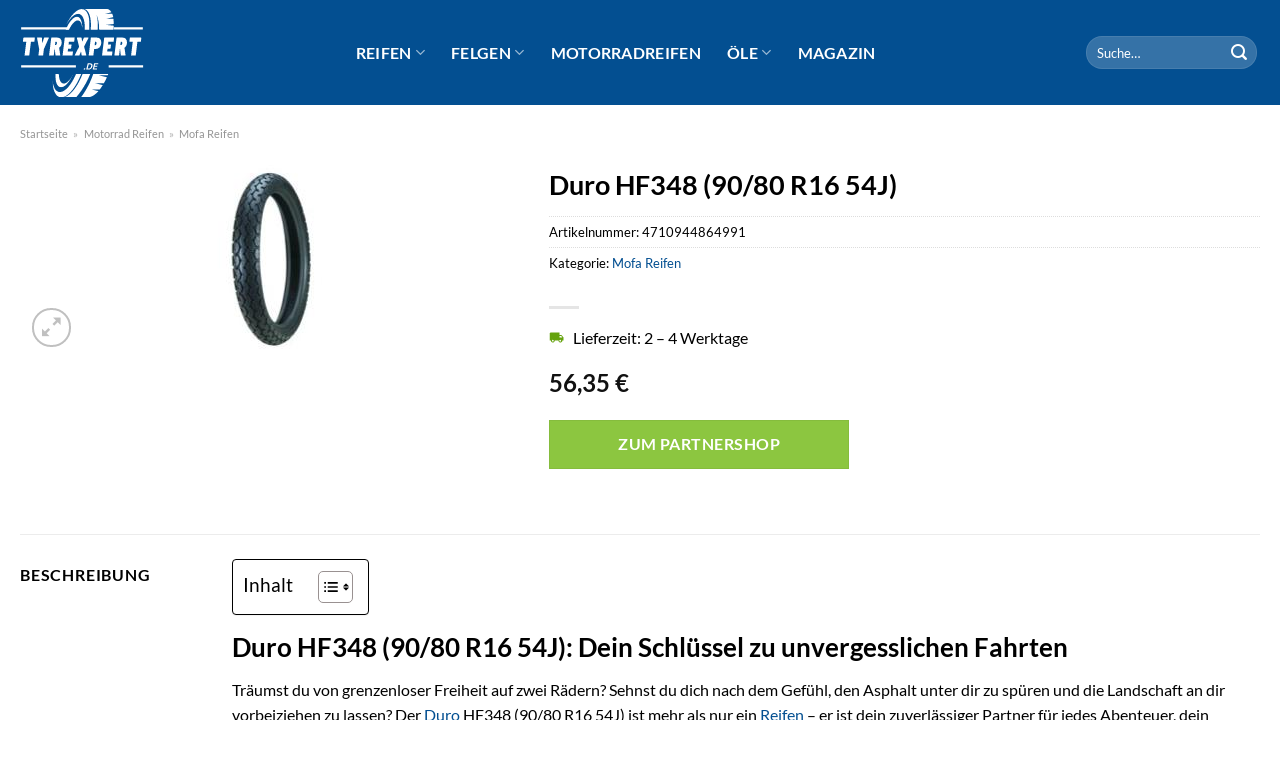

--- FILE ---
content_type: text/html; charset=UTF-8
request_url: https://www.tyrexpert.de/duro-hf348-90-80-r16-54j/
body_size: 29135
content:
<!DOCTYPE html>
<html lang="de" class="loading-site no-js">
<head><meta charset="UTF-8" /><script>if(navigator.userAgent.match(/MSIE|Internet Explorer/i)||navigator.userAgent.match(/Trident\/7\..*?rv:11/i)){var href=document.location.href;if(!href.match(/[?&]nowprocket/)){if(href.indexOf("?")==-1){if(href.indexOf("#")==-1){document.location.href=href+"?nowprocket=1"}else{document.location.href=href.replace("#","?nowprocket=1#")}}else{if(href.indexOf("#")==-1){document.location.href=href+"&nowprocket=1"}else{document.location.href=href.replace("#","&nowprocket=1#")}}}}</script><script>class RocketLazyLoadScripts{constructor(){this.v="1.2.3",this.triggerEvents=["keydown","mousedown","mousemove","touchmove","touchstart","touchend","wheel"],this.userEventHandler=this._triggerListener.bind(this),this.touchStartHandler=this._onTouchStart.bind(this),this.touchMoveHandler=this._onTouchMove.bind(this),this.touchEndHandler=this._onTouchEnd.bind(this),this.clickHandler=this._onClick.bind(this),this.interceptedClicks=[],window.addEventListener("pageshow",t=>{this.persisted=t.persisted}),window.addEventListener("DOMContentLoaded",()=>{this._preconnect3rdParties()}),this.delayedScripts={normal:[],async:[],defer:[]},this.trash=[],this.allJQueries=[]}_addUserInteractionListener(t){if(document.hidden){t._triggerListener();return}this.triggerEvents.forEach(e=>window.addEventListener(e,t.userEventHandler,{passive:!0})),window.addEventListener("touchstart",t.touchStartHandler,{passive:!0}),window.addEventListener("mousedown",t.touchStartHandler),document.addEventListener("visibilitychange",t.userEventHandler)}_removeUserInteractionListener(){this.triggerEvents.forEach(t=>window.removeEventListener(t,this.userEventHandler,{passive:!0})),document.removeEventListener("visibilitychange",this.userEventHandler)}_onTouchStart(t){"HTML"!==t.target.tagName&&(window.addEventListener("touchend",this.touchEndHandler),window.addEventListener("mouseup",this.touchEndHandler),window.addEventListener("touchmove",this.touchMoveHandler,{passive:!0}),window.addEventListener("mousemove",this.touchMoveHandler),t.target.addEventListener("click",this.clickHandler),this._renameDOMAttribute(t.target,"onclick","rocket-onclick"),this._pendingClickStarted())}_onTouchMove(t){window.removeEventListener("touchend",this.touchEndHandler),window.removeEventListener("mouseup",this.touchEndHandler),window.removeEventListener("touchmove",this.touchMoveHandler,{passive:!0}),window.removeEventListener("mousemove",this.touchMoveHandler),t.target.removeEventListener("click",this.clickHandler),this._renameDOMAttribute(t.target,"rocket-onclick","onclick"),this._pendingClickFinished()}_onTouchEnd(t){window.removeEventListener("touchend",this.touchEndHandler),window.removeEventListener("mouseup",this.touchEndHandler),window.removeEventListener("touchmove",this.touchMoveHandler,{passive:!0}),window.removeEventListener("mousemove",this.touchMoveHandler)}_onClick(t){t.target.removeEventListener("click",this.clickHandler),this._renameDOMAttribute(t.target,"rocket-onclick","onclick"),this.interceptedClicks.push(t),t.preventDefault(),t.stopPropagation(),t.stopImmediatePropagation(),this._pendingClickFinished()}_replayClicks(){window.removeEventListener("touchstart",this.touchStartHandler,{passive:!0}),window.removeEventListener("mousedown",this.touchStartHandler),this.interceptedClicks.forEach(t=>{t.target.dispatchEvent(new MouseEvent("click",{view:t.view,bubbles:!0,cancelable:!0}))})}_waitForPendingClicks(){return new Promise(t=>{this._isClickPending?this._pendingClickFinished=t:t()})}_pendingClickStarted(){this._isClickPending=!0}_pendingClickFinished(){this._isClickPending=!1}_renameDOMAttribute(t,e,r){t.hasAttribute&&t.hasAttribute(e)&&(event.target.setAttribute(r,event.target.getAttribute(e)),event.target.removeAttribute(e))}_triggerListener(){this._removeUserInteractionListener(this),"loading"===document.readyState?document.addEventListener("DOMContentLoaded",this._loadEverythingNow.bind(this)):this._loadEverythingNow()}_preconnect3rdParties(){let t=[];document.querySelectorAll("script[type=rocketlazyloadscript]").forEach(e=>{if(e.hasAttribute("src")){let r=new URL(e.src).origin;r!==location.origin&&t.push({src:r,crossOrigin:e.crossOrigin||"module"===e.getAttribute("data-rocket-type")})}}),t=[...new Map(t.map(t=>[JSON.stringify(t),t])).values()],this._batchInjectResourceHints(t,"preconnect")}async _loadEverythingNow(){this.lastBreath=Date.now(),this._delayEventListeners(this),this._delayJQueryReady(this),this._handleDocumentWrite(),this._registerAllDelayedScripts(),this._preloadAllScripts(),await this._loadScriptsFromList(this.delayedScripts.normal),await this._loadScriptsFromList(this.delayedScripts.defer),await this._loadScriptsFromList(this.delayedScripts.async);try{await this._triggerDOMContentLoaded(),await this._triggerWindowLoad()}catch(t){console.error(t)}window.dispatchEvent(new Event("rocket-allScriptsLoaded")),this._waitForPendingClicks().then(()=>{this._replayClicks()}),this._emptyTrash()}_registerAllDelayedScripts(){document.querySelectorAll("script[type=rocketlazyloadscript]").forEach(t=>{t.hasAttribute("data-rocket-src")?t.hasAttribute("async")&&!1!==t.async?this.delayedScripts.async.push(t):t.hasAttribute("defer")&&!1!==t.defer||"module"===t.getAttribute("data-rocket-type")?this.delayedScripts.defer.push(t):this.delayedScripts.normal.push(t):this.delayedScripts.normal.push(t)})}async _transformScript(t){return new Promise((await this._littleBreath(),navigator.userAgent.indexOf("Firefox/")>0||""===navigator.vendor)?e=>{let r=document.createElement("script");[...t.attributes].forEach(t=>{let e=t.nodeName;"type"!==e&&("data-rocket-type"===e&&(e="type"),"data-rocket-src"===e&&(e="src"),r.setAttribute(e,t.nodeValue))}),t.text&&(r.text=t.text),r.hasAttribute("src")?(r.addEventListener("load",e),r.addEventListener("error",e)):(r.text=t.text,e());try{t.parentNode.replaceChild(r,t)}catch(i){e()}}:async e=>{function r(){t.setAttribute("data-rocket-status","failed"),e()}try{let i=t.getAttribute("data-rocket-type"),n=t.getAttribute("data-rocket-src");t.text,i?(t.type=i,t.removeAttribute("data-rocket-type")):t.removeAttribute("type"),t.addEventListener("load",function r(){t.setAttribute("data-rocket-status","executed"),e()}),t.addEventListener("error",r),n?(t.removeAttribute("data-rocket-src"),t.src=n):t.src="data:text/javascript;base64,"+window.btoa(unescape(encodeURIComponent(t.text)))}catch(s){r()}})}async _loadScriptsFromList(t){let e=t.shift();return e&&e.isConnected?(await this._transformScript(e),this._loadScriptsFromList(t)):Promise.resolve()}_preloadAllScripts(){this._batchInjectResourceHints([...this.delayedScripts.normal,...this.delayedScripts.defer,...this.delayedScripts.async],"preload")}_batchInjectResourceHints(t,e){var r=document.createDocumentFragment();t.forEach(t=>{let i=t.getAttribute&&t.getAttribute("data-rocket-src")||t.src;if(i){let n=document.createElement("link");n.href=i,n.rel=e,"preconnect"!==e&&(n.as="script"),t.getAttribute&&"module"===t.getAttribute("data-rocket-type")&&(n.crossOrigin=!0),t.crossOrigin&&(n.crossOrigin=t.crossOrigin),t.integrity&&(n.integrity=t.integrity),r.appendChild(n),this.trash.push(n)}}),document.head.appendChild(r)}_delayEventListeners(t){let e={};function r(t,r){!function t(r){!e[r]&&(e[r]={originalFunctions:{add:r.addEventListener,remove:r.removeEventListener},eventsToRewrite:[]},r.addEventListener=function(){arguments[0]=i(arguments[0]),e[r].originalFunctions.add.apply(r,arguments)},r.removeEventListener=function(){arguments[0]=i(arguments[0]),e[r].originalFunctions.remove.apply(r,arguments)});function i(t){return e[r].eventsToRewrite.indexOf(t)>=0?"rocket-"+t:t}}(t),e[t].eventsToRewrite.push(r)}function i(t,e){let r=t[e];Object.defineProperty(t,e,{get:()=>r||function(){},set(i){t["rocket"+e]=r=i}})}r(document,"DOMContentLoaded"),r(window,"DOMContentLoaded"),r(window,"load"),r(window,"pageshow"),r(document,"readystatechange"),i(document,"onreadystatechange"),i(window,"onload"),i(window,"onpageshow")}_delayJQueryReady(t){let e;function r(r){if(r&&r.fn&&!t.allJQueries.includes(r)){r.fn.ready=r.fn.init.prototype.ready=function(e){return t.domReadyFired?e.bind(document)(r):document.addEventListener("rocket-DOMContentLoaded",()=>e.bind(document)(r)),r([])};let i=r.fn.on;r.fn.on=r.fn.init.prototype.on=function(){if(this[0]===window){function t(t){return t.split(" ").map(t=>"load"===t||0===t.indexOf("load.")?"rocket-jquery-load":t).join(" ")}"string"==typeof arguments[0]||arguments[0]instanceof String?arguments[0]=t(arguments[0]):"object"==typeof arguments[0]&&Object.keys(arguments[0]).forEach(e=>{let r=arguments[0][e];delete arguments[0][e],arguments[0][t(e)]=r})}return i.apply(this,arguments),this},t.allJQueries.push(r)}e=r}r(window.jQuery),Object.defineProperty(window,"jQuery",{get:()=>e,set(t){r(t)}})}async _triggerDOMContentLoaded(){this.domReadyFired=!0,await this._littleBreath(),document.dispatchEvent(new Event("rocket-DOMContentLoaded")),await this._littleBreath(),window.dispatchEvent(new Event("rocket-DOMContentLoaded")),await this._littleBreath(),document.dispatchEvent(new Event("rocket-readystatechange")),await this._littleBreath(),document.rocketonreadystatechange&&document.rocketonreadystatechange()}async _triggerWindowLoad(){await this._littleBreath(),window.dispatchEvent(new Event("rocket-load")),await this._littleBreath(),window.rocketonload&&window.rocketonload(),await this._littleBreath(),this.allJQueries.forEach(t=>t(window).trigger("rocket-jquery-load")),await this._littleBreath();let t=new Event("rocket-pageshow");t.persisted=this.persisted,window.dispatchEvent(t),await this._littleBreath(),window.rocketonpageshow&&window.rocketonpageshow({persisted:this.persisted})}_handleDocumentWrite(){let t=new Map;document.write=document.writeln=function(e){let r=document.currentScript;r||console.error("WPRocket unable to document.write this: "+e);let i=document.createRange(),n=r.parentElement,s=t.get(r);void 0===s&&(s=r.nextSibling,t.set(r,s));let a=document.createDocumentFragment();i.setStart(a,0),a.appendChild(i.createContextualFragment(e)),n.insertBefore(a,s)}}async _littleBreath(){Date.now()-this.lastBreath>45&&(await this._requestAnimFrame(),this.lastBreath=Date.now())}async _requestAnimFrame(){return document.hidden?new Promise(t=>setTimeout(t)):new Promise(t=>requestAnimationFrame(t))}_emptyTrash(){this.trash.forEach(t=>t.remove())}static run(){let t=new RocketLazyLoadScripts;t._addUserInteractionListener(t)}}RocketLazyLoadScripts.run();</script>
	
	<link rel="profile" href="http://gmpg.org/xfn/11" />
	<link rel="pingback" href="https://www.tyrexpert.de/xmlrpc.php" />

	<script type="rocketlazyloadscript">(function(html){html.className = html.className.replace(/\bno-js\b/,'js')})(document.documentElement);</script>
<meta name='robots' content='index, follow, max-image-preview:large, max-snippet:-1, max-video-preview:-1' />
<link rel="preload" href="https://www.tyrexpert.de/wp-content/plugins/rate-my-post/public/css/fonts/ratemypost.ttf" type="font/ttf" as="font" crossorigin="anonymous"><meta name="viewport" content="width=device-width, initial-scale=1" />
	<!-- This site is optimized with the Yoast SEO plugin v26.8 - https://yoast.com/product/yoast-seo-wordpress/ -->
	<title>Duro HF348 (90/80 R16 54J) hier kaufen - TyreXpert.de</title>
	<meta name="description" content="Bei TyreXpert Reifen &quot;Duro HF348 (90/80 R16 54J)&quot; zum top Preis online kaufen! Täglicher schneller Versand." />
	<link rel="canonical" href="https://www.tyrexpert.de/duro-hf348-90-80-r16-54j/" />
	<meta property="og:locale" content="de_DE" />
	<meta property="og:type" content="article" />
	<meta property="og:title" content="Duro HF348 (90/80 R16 54J) hier kaufen - TyreXpert.de" />
	<meta property="og:description" content="Bei TyreXpert Reifen &quot;Duro HF348 (90/80 R16 54J)&quot; zum top Preis online kaufen! Täglicher schneller Versand." />
	<meta property="og:url" content="https://www.tyrexpert.de/duro-hf348-90-80-r16-54j/" />
	<meta property="og:site_name" content="TyreXpert.de" />
	<meta property="article:modified_time" content="2025-07-24T13:21:27+00:00" />
	<meta property="og:image" content="https://www.tyrexpert.de/wp-content/uploads/2022/11/102039_1531818190547_big.jpg" />
	<meta property="og:image:width" content="200" />
	<meta property="og:image:height" content="200" />
	<meta property="og:image:type" content="image/jpeg" />
	<meta name="twitter:card" content="summary_large_image" />
	<script type="application/ld+json" class="yoast-schema-graph">{"@context":"https://schema.org","@graph":[{"@type":"WebPage","@id":"https://www.tyrexpert.de/duro-hf348-90-80-r16-54j/","url":"https://www.tyrexpert.de/duro-hf348-90-80-r16-54j/","name":"Duro HF348 (90/80 R16 54J) hier kaufen - TyreXpert.de","isPartOf":{"@id":"https://www.tyrexpert.de/#website"},"primaryImageOfPage":{"@id":"https://www.tyrexpert.de/duro-hf348-90-80-r16-54j/#primaryimage"},"image":{"@id":"https://www.tyrexpert.de/duro-hf348-90-80-r16-54j/#primaryimage"},"thumbnailUrl":"https://www.tyrexpert.de/wp-content/uploads/2022/11/102039_1531818190547_big.jpg","datePublished":"2022-11-13T19:59:59+00:00","dateModified":"2025-07-24T13:21:27+00:00","description":"Bei TyreXpert Reifen \"Duro HF348 (90/80 R16 54J)\" zum top Preis online kaufen! Täglicher schneller Versand.","breadcrumb":{"@id":"https://www.tyrexpert.de/duro-hf348-90-80-r16-54j/#breadcrumb"},"inLanguage":"de","potentialAction":[{"@type":"ReadAction","target":["https://www.tyrexpert.de/duro-hf348-90-80-r16-54j/"]}]},{"@type":"ImageObject","inLanguage":"de","@id":"https://www.tyrexpert.de/duro-hf348-90-80-r16-54j/#primaryimage","url":"https://www.tyrexpert.de/wp-content/uploads/2022/11/102039_1531818190547_big.jpg","contentUrl":"https://www.tyrexpert.de/wp-content/uploads/2022/11/102039_1531818190547_big.jpg","width":200,"height":200,"caption":"Duro HF348 (90/80 R16 54J)"},{"@type":"BreadcrumbList","@id":"https://www.tyrexpert.de/duro-hf348-90-80-r16-54j/#breadcrumb","itemListElement":[{"@type":"ListItem","position":1,"name":"Startseite","item":"https://www.tyrexpert.de/"},{"@type":"ListItem","position":2,"name":"Shop","item":"https://www.tyrexpert.de/shop/"},{"@type":"ListItem","position":3,"name":"Duro HF348 (90/80 R16 54J)"}]},{"@type":"WebSite","@id":"https://www.tyrexpert.de/#website","url":"https://www.tyrexpert.de/","name":"TyreXpert.de","description":"","publisher":{"@id":"https://www.tyrexpert.de/#organization"},"potentialAction":[{"@type":"SearchAction","target":{"@type":"EntryPoint","urlTemplate":"https://www.tyrexpert.de/?s={search_term_string}"},"query-input":{"@type":"PropertyValueSpecification","valueRequired":true,"valueName":"search_term_string"}}],"inLanguage":"de"},{"@type":"Organization","@id":"https://www.tyrexpert.de/#organization","name":"TyreXpert.de","url":"https://www.tyrexpert.de/","logo":{"@type":"ImageObject","inLanguage":"de","@id":"https://www.tyrexpert.de/#/schema/logo/image/","url":"https://www.tyrexpert.de/wp-content/uploads/2022/11/tyrexpert-favicon.png","contentUrl":"https://www.tyrexpert.de/wp-content/uploads/2022/11/tyrexpert-favicon.png","width":78,"height":78,"caption":"TyreXpert.de"},"image":{"@id":"https://www.tyrexpert.de/#/schema/logo/image/"}}]}</script>
	<!-- / Yoast SEO plugin. -->



<link rel='prefetch' href='https://www.tyrexpert.de/wp-content/themes/flatsome/assets/js/flatsome.js?ver=a0a7aee297766598a20e' />
<link rel='prefetch' href='https://www.tyrexpert.de/wp-content/themes/flatsome/assets/js/chunk.slider.js?ver=3.18.6' />
<link rel='prefetch' href='https://www.tyrexpert.de/wp-content/themes/flatsome/assets/js/chunk.popups.js?ver=3.18.6' />
<link rel='prefetch' href='https://www.tyrexpert.de/wp-content/themes/flatsome/assets/js/chunk.tooltips.js?ver=3.18.6' />
<link rel='prefetch' href='https://www.tyrexpert.de/wp-content/themes/flatsome/assets/js/woocommerce.js?ver=49415fe6a9266f32f1f2' />
<style id='wp-img-auto-sizes-contain-inline-css' type='text/css'>
img:is([sizes=auto i],[sizes^="auto," i]){contain-intrinsic-size:3000px 1500px}
/*# sourceURL=wp-img-auto-sizes-contain-inline-css */
</style>
<link data-minify="1" rel='stylesheet' id='maintenanceLayer-css' href='https://www.tyrexpert.de/wp-content/cache/min/1/wp-content/plugins/dailylead_maintenance/css/layer.css?ver=1765575151' type='text/css' media='all' />
<link data-minify="1" rel='stylesheet' id='rate-my-post-css' href='https://www.tyrexpert.de/wp-content/cache/min/1/wp-content/plugins/rate-my-post/public/css/rate-my-post.css?ver=1765575151' type='text/css' media='all' />
<style id='rate-my-post-inline-css' type='text/css'>
.rmp-widgets-container p {  font-size: 12px;}.rmp-rating-widget .rmp-icon--ratings {  font-size: 12px;}
/*# sourceURL=rate-my-post-inline-css */
</style>
<link rel='stylesheet' id='photoswipe-css' href='https://www.tyrexpert.de/wp-content/plugins/woocommerce/assets/css/photoswipe/photoswipe.min.css?ver=9.4.1' type='text/css' media='all' />
<link rel='stylesheet' id='photoswipe-default-skin-css' href='https://www.tyrexpert.de/wp-content/plugins/woocommerce/assets/css/photoswipe/default-skin/default-skin.min.css?ver=9.4.1' type='text/css' media='all' />
<style id='woocommerce-inline-inline-css' type='text/css'>
.woocommerce form .form-row .required { visibility: visible; }
/*# sourceURL=woocommerce-inline-inline-css */
</style>
<link rel='stylesheet' id='ez-toc-css' href='https://www.tyrexpert.de/wp-content/plugins/easy-table-of-contents/assets/css/screen.min.css?ver=2.0.80' type='text/css' media='all' />
<style id='ez-toc-inline-css' type='text/css'>
div#ez-toc-container .ez-toc-title {font-size: 120%;}div#ez-toc-container .ez-toc-title {font-weight: 500;}div#ez-toc-container ul li , div#ez-toc-container ul li a {font-size: 95%;}div#ez-toc-container ul li , div#ez-toc-container ul li a {font-weight: 500;}div#ez-toc-container nav ul ul li {font-size: 90%;}div#ez-toc-container {background: #fff;border: 1px solid #000000;}div#ez-toc-container p.ez-toc-title , #ez-toc-container .ez_toc_custom_title_icon , #ez-toc-container .ez_toc_custom_toc_icon {color: #000000;}div#ez-toc-container ul.ez-toc-list a {color: #000000;}div#ez-toc-container ul.ez-toc-list a:hover {color: #000000;}div#ez-toc-container ul.ez-toc-list a:visited {color: #000000;}.ez-toc-counter nav ul li a::before {color: ;}.ez-toc-box-title {font-weight: bold; margin-bottom: 10px; text-align: center; text-transform: uppercase; letter-spacing: 1px; color: #666; padding-bottom: 5px;position:absolute;top:-4%;left:5%;background-color: inherit;transition: top 0.3s ease;}.ez-toc-box-title.toc-closed {top:-25%;}
.ez-toc-container-direction {direction: ltr;}.ez-toc-counter ul{counter-reset: item ;}.ez-toc-counter nav ul li a::before {content: counters(item, '.', decimal) '. ';display: inline-block;counter-increment: item;flex-grow: 0;flex-shrink: 0;margin-right: .2em; float: left; }.ez-toc-widget-direction {direction: ltr;}.ez-toc-widget-container ul{counter-reset: item ;}.ez-toc-widget-container nav ul li a::before {content: counters(item, '.', decimal) '. ';display: inline-block;counter-increment: item;flex-grow: 0;flex-shrink: 0;margin-right: .2em; float: left; }
/*# sourceURL=ez-toc-inline-css */
</style>
<link data-minify="1" rel='stylesheet' id='flatsome-main-css' href='https://www.tyrexpert.de/wp-content/cache/min/1/wp-content/themes/flatsome/assets/css/flatsome.css?ver=1765575151' type='text/css' media='all' />
<style id='flatsome-main-inline-css' type='text/css'>
@font-face {
				font-family: "fl-icons";
				font-display: block;
				src: url(https://www.tyrexpert.de/wp-content/themes/flatsome/assets/css/icons/fl-icons.eot?v=3.18.6);
				src:
					url(https://www.tyrexpert.de/wp-content/themes/flatsome/assets/css/icons/fl-icons.eot#iefix?v=3.18.6) format("embedded-opentype"),
					url(https://www.tyrexpert.de/wp-content/themes/flatsome/assets/css/icons/fl-icons.woff2?v=3.18.6) format("woff2"),
					url(https://www.tyrexpert.de/wp-content/themes/flatsome/assets/css/icons/fl-icons.ttf?v=3.18.6) format("truetype"),
					url(https://www.tyrexpert.de/wp-content/themes/flatsome/assets/css/icons/fl-icons.woff?v=3.18.6) format("woff"),
					url(https://www.tyrexpert.de/wp-content/themes/flatsome/assets/css/icons/fl-icons.svg?v=3.18.6#fl-icons) format("svg");
			}
/*# sourceURL=flatsome-main-inline-css */
</style>
<link data-minify="1" rel='stylesheet' id='flatsome-shop-css' href='https://www.tyrexpert.de/wp-content/cache/min/1/wp-content/themes/flatsome/assets/css/flatsome-shop.css?ver=1765575151' type='text/css' media='all' />
<script data-minify="1" type="text/javascript" src="https://www.tyrexpert.de/wp-content/cache/min/1/wp-content/plugins/dailylead_maintenance/js/layerShow.js?ver=1765575151" id="maintenanceLayerShow-js" defer></script>
<script data-minify="1" type="text/javascript" src="https://www.tyrexpert.de/wp-content/cache/min/1/wp-content/plugins/dailylead_maintenance/js/layer.js?ver=1765575151" id="maintenanceLayer-js" defer></script>
<script type="rocketlazyloadscript" data-rocket-type="text/javascript" data-rocket-src="https://www.tyrexpert.de/wp-includes/js/jquery/jquery.min.js?ver=3.7.1" id="jquery-core-js" defer></script>
<script type="rocketlazyloadscript" data-rocket-type="text/javascript" data-rocket-src="https://www.tyrexpert.de/wp-content/plugins/woocommerce/assets/js/jquery-blockui/jquery.blockUI.min.js?ver=2.7.0-wc.9.4.1" id="jquery-blockui-js" data-wp-strategy="defer" defer></script>
<script type="text/javascript" id="wc-add-to-cart-js-extra">
/* <![CDATA[ */
var wc_add_to_cart_params = {"ajax_url":"/wp-admin/admin-ajax.php","wc_ajax_url":"/?wc-ajax=%%endpoint%%","i18n_view_cart":"Warenkorb anzeigen","cart_url":"https://www.tyrexpert.de/cart/","is_cart":"","cart_redirect_after_add":"no"};
//# sourceURL=wc-add-to-cart-js-extra
/* ]]> */
</script>
<script type="rocketlazyloadscript" data-rocket-type="text/javascript" data-rocket-src="https://www.tyrexpert.de/wp-content/plugins/woocommerce/assets/js/frontend/add-to-cart.min.js?ver=9.4.1" id="wc-add-to-cart-js" defer="defer" data-wp-strategy="defer"></script>
<script type="rocketlazyloadscript" data-rocket-type="text/javascript" data-rocket-src="https://www.tyrexpert.de/wp-content/plugins/woocommerce/assets/js/photoswipe/photoswipe.min.js?ver=4.1.1-wc.9.4.1" id="photoswipe-js" defer="defer" data-wp-strategy="defer"></script>
<script type="rocketlazyloadscript" data-rocket-type="text/javascript" data-rocket-src="https://www.tyrexpert.de/wp-content/plugins/woocommerce/assets/js/photoswipe/photoswipe-ui-default.min.js?ver=4.1.1-wc.9.4.1" id="photoswipe-ui-default-js" defer="defer" data-wp-strategy="defer"></script>
<script type="text/javascript" id="wc-single-product-js-extra">
/* <![CDATA[ */
var wc_single_product_params = {"i18n_required_rating_text":"Bitte w\u00e4hle eine Bewertung","review_rating_required":"yes","flexslider":{"rtl":false,"animation":"slide","smoothHeight":true,"directionNav":false,"controlNav":"thumbnails","slideshow":false,"animationSpeed":500,"animationLoop":false,"allowOneSlide":false},"zoom_enabled":"","zoom_options":[],"photoswipe_enabled":"1","photoswipe_options":{"shareEl":false,"closeOnScroll":false,"history":false,"hideAnimationDuration":0,"showAnimationDuration":0},"flexslider_enabled":""};
//# sourceURL=wc-single-product-js-extra
/* ]]> */
</script>
<script type="rocketlazyloadscript" data-rocket-type="text/javascript" data-rocket-src="https://www.tyrexpert.de/wp-content/plugins/woocommerce/assets/js/frontend/single-product.min.js?ver=9.4.1" id="wc-single-product-js" defer="defer" data-wp-strategy="defer"></script>
<script type="rocketlazyloadscript" data-rocket-type="text/javascript" data-rocket-src="https://www.tyrexpert.de/wp-content/plugins/woocommerce/assets/js/js-cookie/js.cookie.min.js?ver=2.1.4-wc.9.4.1" id="js-cookie-js" data-wp-strategy="defer" defer></script>
<style>.woocommerce-product-gallery{ opacity: 1 !important; }</style><script type="rocketlazyloadscript">
  var _paq = window._paq = window._paq || [];
  /* tracker methods like "setCustomDimension" should be called before "trackPageView" */
  _paq.push(['trackPageView']);
  _paq.push(['enableLinkTracking']);
  (function() {
    var u="//stats.dailylead.de/";
    _paq.push(['setTrackerUrl', u+'matomo.php']);
    _paq.push(['setSiteId', '54']);
    var d=document, g=d.createElement('script'), s=d.getElementsByTagName('script')[0];
    g.async=true; g.src=u+'matomo.js'; s.parentNode.insertBefore(g,s);
  })();
</script>	<noscript><style>.woocommerce-product-gallery{ opacity: 1 !important; }</style></noscript>
	<style class='wp-fonts-local' type='text/css'>
@font-face{font-family:Inter;font-style:normal;font-weight:300 900;font-display:fallback;src:url('https://www.tyrexpert.de/wp-content/plugins/woocommerce/assets/fonts/Inter-VariableFont_slnt,wght.woff2') format('woff2');font-stretch:normal;}
@font-face{font-family:Cardo;font-style:normal;font-weight:400;font-display:fallback;src:url('https://www.tyrexpert.de/wp-content/plugins/woocommerce/assets/fonts/cardo_normal_400.woff2') format('woff2');}
</style>
<link rel="icon" href="https://www.tyrexpert.de/wp-content/uploads/2022/11/cropped-tyrexpert-favicon-32x32.png" sizes="32x32" />
<link rel="icon" href="https://www.tyrexpert.de/wp-content/uploads/2022/11/cropped-tyrexpert-favicon-192x192.png" sizes="192x192" />
<link rel="apple-touch-icon" href="https://www.tyrexpert.de/wp-content/uploads/2022/11/cropped-tyrexpert-favicon-180x180.png" />
<meta name="msapplication-TileImage" content="https://www.tyrexpert.de/wp-content/uploads/2022/11/cropped-tyrexpert-favicon-270x270.png" />
<style id="custom-css" type="text/css">:root {--primary-color: #034f91;--fs-color-primary: #034f91;--fs-color-secondary: #8cc640;--fs-color-success: #7a9c59;--fs-color-alert: #b20000;--fs-experimental-link-color: #034f91;--fs-experimental-link-color-hover: #000000;}.tooltipster-base {--tooltip-color: #fff;--tooltip-bg-color: #000;}.off-canvas-right .mfp-content, .off-canvas-left .mfp-content {--drawer-width: 300px;}.off-canvas .mfp-content.off-canvas-cart {--drawer-width: 360px;}.container-width, .full-width .ubermenu-nav, .container, .row{max-width: 1270px}.row.row-collapse{max-width: 1240px}.row.row-small{max-width: 1262.5px}.row.row-large{max-width: 1300px}.header-main{height: 105px}#logo img{max-height: 105px}#logo{width:125px;}#logo img{padding:7px 0;}.header-bottom{min-height: 55px}.header-top{min-height: 30px}.transparent .header-main{height: 90px}.transparent #logo img{max-height: 90px}.has-transparent + .page-title:first-of-type,.has-transparent + #main > .page-title,.has-transparent + #main > div > .page-title,.has-transparent + #main .page-header-wrapper:first-of-type .page-title{padding-top: 90px;}.header.show-on-scroll,.stuck .header-main{height:70px!important}.stuck #logo img{max-height: 70px!important}.search-form{ width: 100%;}.header-bg-color {background-color: #034f91}.header-bottom {background-color: #f1f1f1}.stuck .header-main .nav > li > a{line-height: 50px }@media (max-width: 549px) {.header-main{height: 70px}#logo img{max-height: 70px}}.main-menu-overlay{background-color: #ffffff}body{color: #000000}h1,h2,h3,h4,h5,h6,.heading-font{color: #000000;}body{font-family: Lato, sans-serif;}body {font-weight: 400;font-style: normal;}.nav > li > a {font-family: Lato, sans-serif;}.mobile-sidebar-levels-2 .nav > li > ul > li > a {font-family: Lato, sans-serif;}.nav > li > a,.mobile-sidebar-levels-2 .nav > li > ul > li > a {font-weight: 700;font-style: normal;}h1,h2,h3,h4,h5,h6,.heading-font, .off-canvas-center .nav-sidebar.nav-vertical > li > a{font-family: Lato, sans-serif;}h1,h2,h3,h4,h5,h6,.heading-font,.banner h1,.banner h2 {font-weight: 700;font-style: normal;}.alt-font{font-family: "Dancing Script", sans-serif;}.alt-font {font-weight: 400!important;font-style: normal!important;}.header:not(.transparent) .header-nav-main.nav > li > a {color: #ffffff;}.widget:where(:not(.widget_shopping_cart)) a{color: #000000;}.widget:where(:not(.widget_shopping_cart)) a:hover{color: #034f91;}.widget .tagcloud a:hover{border-color: #034f91; background-color: #034f91;}.has-equal-box-heights .box-image {padding-top: 150%;}@media screen and (min-width: 550px){.products .box-vertical .box-image{min-width: 300px!important;width: 300px!important;}}.header-main .social-icons,.header-main .cart-icon strong,.header-main .menu-title,.header-main .header-button > .button.is-outline,.header-main .nav > li > a > i:not(.icon-angle-down){color: #ffffff!important;}.header-main .header-button > .button.is-outline,.header-main .cart-icon strong:after,.header-main .cart-icon strong{border-color: #ffffff!important;}.header-main .header-button > .button:not(.is-outline){background-color: #ffffff!important;}.header-main .current-dropdown .cart-icon strong,.header-main .header-button > .button:hover,.header-main .header-button > .button:hover i,.header-main .header-button > .button:hover span{color:#FFF!important;}.header-main .menu-title:hover,.header-main .social-icons a:hover,.header-main .header-button > .button.is-outline:hover,.header-main .nav > li > a:hover > i:not(.icon-angle-down){color: #ffffff!important;}.header-main .current-dropdown .cart-icon strong,.header-main .header-button > .button:hover{background-color: #ffffff!important;}.header-main .current-dropdown .cart-icon strong:after,.header-main .current-dropdown .cart-icon strong,.header-main .header-button > .button:hover{border-color: #ffffff!important;}.absolute-footer, html{background-color: #ffffff}.page-title-small + main .product-container > .row{padding-top:0;}.nav-vertical-fly-out > li + li {border-top-width: 1px; border-top-style: solid;}/* Custom CSS */.header-vertical-menu__fly-out .current-dropdown.menu-item .nav-dropdown {display: block;}.header-vertical-menu__opener {font-size: initial;}.off-canvas-right .mfp-content, .off-canvas-left .mfp-content {max-width: 320px;width:100%}.off-canvas-left.mfp-ready .mfp-close {color: black;}.product-summary .woocommerce-Price-currencySymbol {font-size: inherit;vertical-align: inherit;margin-top: inherit;}.product-section-title-related {text-align: center;padding-top: 45px;}.yith-wcwl-add-to-wishlist {margin-top: 10px;margin-bottom: 30px;}.page-title {margin-top: 20px;}@media screen and (min-width: 850px) {.page-title-inner {padding-top: 0;min-height: auto;}}/*** START Sticky Banner ***/.sticky-add-to-cart__product img {display: none;}.sticky-add-to-cart__product .product-title-small {display: none;}.sticky-add-to-cart--active .cart {padding-top: 5px;padding-bottom: 5px;max-width: 250px;flex-grow: 1;font-size: smaller;margin-bottom: 0;}.sticky-add-to-cart.sticky-add-to-cart--active .single_add_to_cart_button{margin: 0;padding-top: 10px;padding-bottom: 10px;border-radius: 99px;width: 100%;line-height: 1.5;}.single_add_to_cart_button,.sticky-add-to-cart:not(.sticky-add-to-cart--active) .single_add_to_cart_button {padding: 5px;max-width: 300px;width:100%;margin:0;}.sticky-add-to-cart--active {-webkit-backdrop-filter: blur(7px);backdrop-filter: blur(7px);display: flex;justify-content: center;padding: 3px 10px;}.sticky-add-to-cart__product .product-title-small {height: 14px;overflow: hidden;}.sticky-add-to-cart--active .woocommerce-variation-price, .sticky-add-to-cart--active .product-page-price {font-size: 24px;}.sticky-add-to-cart--active .price del {font-size: 50%;margin-bottom: 4px;}.sticky-add-to-cart--active .price del::after {width: 50%;}.sticky-add-to-cart__product {margin-right: 5px;}/*** END Sticky Banner ***/.yadore {display: grid;grid-template-columns: repeat(4,minmax(0,1fr));gap:1rem;}.col-4 .yadore {display: grid;grid-template-columns: repeat(4,minmax(0,1fr));gap:1rem;}.yadore .yadore-item {background: #fff;border-radius: 15px;}.yadore .yadore-item li.delivery_time,.yadore .yadore-item li.stock_status,.yadore .yadore-item li.stock_status.nicht {list-style-type: none;padding: 0px 0 0px 24px;margin: 0px!important;}.yadore .yadore-item img:not(.logo) {min-height: 170px;max-height: 170px;}.yadore .yadore-item img.logo {max-width: 70px;max-height: 30px;}.ayo-logo-name {margin-top: 12px;display: block;white-space: nowrap;font-size: xx-small;}.product-info {display: flex;flex-direction: column;padding-bottom: 0;}.product-info.product-title {order: 1;}.product-info .is-divider {order: 2;}.product-info .product-short-description {order: 3;}.product-info .product-short-description li {list-style-type: none;padding: 0px 0 0px 24px;margin: 0px 0px 3px 0px!important;}li.delivery_time,.product-info .product-short-description li.delivery_time {background: url([data-uri]) no-repeat left center;}li.delivery_time,.product-info .product-short-description li.delivery_time {background: url([data-uri]) no-repeat left center;}li.stock_status,.product-info .product-short-description li.stock_status {background: url([data-uri]) no-repeat left center;}li.stock_status.nicht,.product-info .product-short-description li.stock_status.nicht {background: url([data-uri]) no-repeat left center;}.product-info .price-wrapper {order: 4;}.product-info .price-wrapper .price {margin: 0;}.product-info .cart,.product-info .sticky-add-to-cart-wrapper {order:5;margin: 25px 0;}.product-info .yith-wcwl-add-to-wishlist {order: 6;margin: 0;}.overflow-hidden { overflow: hidden;}.overflow-hidden.banner h3 {line-height: 0;}.nowrap { white-space: nowrap;}.height-40 {height: 40px !important;}.m-0 {margin: 0 !important;}a.stretched-link:after {position: absolute;top: 0;right: 0;bottom: 0;left: 0;pointer-events: auto;content: "";background-color: rgba(0,0,0,0.0);z-index: 1;}.z-index-0 {z-index: 0;}.z-index-10 {z-index: 10;}.price del {text-decoration-line: none;position: relative;}.price del::after {content: '';position: absolute;border-top: 2px solid red;width: 100%;height: 100%;left: 0;transform: rotate(-10deg);top: 50%;}#masthead .flex-left .header-nav.header-nav-main.nav.nav-left {-webkit-box-pack: center;-ms-flex-pack: center;justify-content: center;}.logo-left .logo {margin-left: 0;margin-right: 0px;}.product-small.box .box-image .image-cover img {object-fit: contain;}.product-small.box .box-image {text-align: center;}.product-small.box .box-text .title-wrapper {max-height: 75px;overflow: hidden;margin-bottom: 15px;}.product-small.box .attachment-woocommerce_thumbnail.size-woocommerce_thumbnail {height: 260px;width: auto;object-fit: contain;}.woocommerce-product-gallery__wrapper .woocommerce-product-gallery__image a img {max-height: 420px;width: auto;margin: 0 auto;display: block;}/* START Mobile Menu */.off-canvas-left .mfp-content, .off-canvas-right .mfp-content {width: 75%;max-width: 360px;}.off-canvas-left .mfp-content .nav>li>a, .off-canvas-right .mfp-content .nav>li>a,.mobile-sidebar-levels-2 .nav-slide>li>.sub-menu>li:not(.nav-slide-header)>a, .mobile-sidebar-levels-2 .nav-slide>li>ul.children>li:not(.nav-slide-header)>a {font-size: 1.1em;color: #000;}.mobile-sidebar-levels-2 .nav-slide>li>.sub-menu>li:not(.nav-slide-header)>a, .mobile-sidebar-levels-2 .nav-slide>li>ul.children>li:not(.nav-slide-header)>a {text-transform: none;}/* END Mobile Menu */.product-title a {color: #000000;}.product-title a:hover {color: var(--fs-experimental-link-color);}/* Custom CSS Tablet */@media (max-width: 849px){.nav li a,.nav-vertical>li>ul li a,.nav-slide-header .toggle,.mobile-sidebar-levels-2 .nav-slide>li>ul.children>li>a, .mobile-sidebar-levels-2 .nav-slide>li>.sub-menu>li>a {color: #000 !important;opacity: 1;}/*** START Sticky Banner ***/.sticky-add-to-cart--active {justify-content: space-between;font-size: .9em;}/*** END Sticky Banner ***/.yadore,.col-4 .yadore {grid-template-columns: repeat(2,minmax(0,1fr));}.post-title.is-large {font-size: 1.75em;}}/* Custom CSS Mobile */@media (max-width: 549px){/*** START Sticky Banner ***/.sticky-add-to-cart:not(.sticky-add-to-cart--active) {width: 100% !important;max-width: 100%;}.sticky-add-to-cart:not(.sticky-add-to-cart--active) .single_add_to_cart_button {padding: 5px 25px;max-width: 100%;}/*** END Sticky Banner ***/.single_add_to_cart_button {padding: 5px 25px;max-width: 100%;width: 100%;}.yadore,.col-4 .yadore {grid-template-columns: repeat(1,minmax(0,1fr));}}.label-new.menu-item > a:after{content:"Neu";}.label-hot.menu-item > a:after{content:"Hot";}.label-sale.menu-item > a:after{content:"Aktion";}.label-popular.menu-item > a:after{content:"Beliebt";}</style><style id="kirki-inline-styles">/* latin-ext */
@font-face {
  font-family: 'Lato';
  font-style: normal;
  font-weight: 400;
  font-display: swap;
  src: url(https://www.tyrexpert.de/wp-content/fonts/lato/S6uyw4BMUTPHjxAwXjeu.woff2) format('woff2');
  unicode-range: U+0100-02BA, U+02BD-02C5, U+02C7-02CC, U+02CE-02D7, U+02DD-02FF, U+0304, U+0308, U+0329, U+1D00-1DBF, U+1E00-1E9F, U+1EF2-1EFF, U+2020, U+20A0-20AB, U+20AD-20C0, U+2113, U+2C60-2C7F, U+A720-A7FF;
}
/* latin */
@font-face {
  font-family: 'Lato';
  font-style: normal;
  font-weight: 400;
  font-display: swap;
  src: url(https://www.tyrexpert.de/wp-content/fonts/lato/S6uyw4BMUTPHjx4wXg.woff2) format('woff2');
  unicode-range: U+0000-00FF, U+0131, U+0152-0153, U+02BB-02BC, U+02C6, U+02DA, U+02DC, U+0304, U+0308, U+0329, U+2000-206F, U+20AC, U+2122, U+2191, U+2193, U+2212, U+2215, U+FEFF, U+FFFD;
}
/* latin-ext */
@font-face {
  font-family: 'Lato';
  font-style: normal;
  font-weight: 700;
  font-display: swap;
  src: url(https://www.tyrexpert.de/wp-content/fonts/lato/S6u9w4BMUTPHh6UVSwaPGR_p.woff2) format('woff2');
  unicode-range: U+0100-02BA, U+02BD-02C5, U+02C7-02CC, U+02CE-02D7, U+02DD-02FF, U+0304, U+0308, U+0329, U+1D00-1DBF, U+1E00-1E9F, U+1EF2-1EFF, U+2020, U+20A0-20AB, U+20AD-20C0, U+2113, U+2C60-2C7F, U+A720-A7FF;
}
/* latin */
@font-face {
  font-family: 'Lato';
  font-style: normal;
  font-weight: 700;
  font-display: swap;
  src: url(https://www.tyrexpert.de/wp-content/fonts/lato/S6u9w4BMUTPHh6UVSwiPGQ.woff2) format('woff2');
  unicode-range: U+0000-00FF, U+0131, U+0152-0153, U+02BB-02BC, U+02C6, U+02DA, U+02DC, U+0304, U+0308, U+0329, U+2000-206F, U+20AC, U+2122, U+2191, U+2193, U+2212, U+2215, U+FEFF, U+FFFD;
}/* vietnamese */
@font-face {
  font-family: 'Dancing Script';
  font-style: normal;
  font-weight: 400;
  font-display: swap;
  src: url(https://www.tyrexpert.de/wp-content/fonts/dancing-script/If2cXTr6YS-zF4S-kcSWSVi_sxjsohD9F50Ruu7BMSo3Rep8ltA.woff2) format('woff2');
  unicode-range: U+0102-0103, U+0110-0111, U+0128-0129, U+0168-0169, U+01A0-01A1, U+01AF-01B0, U+0300-0301, U+0303-0304, U+0308-0309, U+0323, U+0329, U+1EA0-1EF9, U+20AB;
}
/* latin-ext */
@font-face {
  font-family: 'Dancing Script';
  font-style: normal;
  font-weight: 400;
  font-display: swap;
  src: url(https://www.tyrexpert.de/wp-content/fonts/dancing-script/If2cXTr6YS-zF4S-kcSWSVi_sxjsohD9F50Ruu7BMSo3ROp8ltA.woff2) format('woff2');
  unicode-range: U+0100-02BA, U+02BD-02C5, U+02C7-02CC, U+02CE-02D7, U+02DD-02FF, U+0304, U+0308, U+0329, U+1D00-1DBF, U+1E00-1E9F, U+1EF2-1EFF, U+2020, U+20A0-20AB, U+20AD-20C0, U+2113, U+2C60-2C7F, U+A720-A7FF;
}
/* latin */
@font-face {
  font-family: 'Dancing Script';
  font-style: normal;
  font-weight: 400;
  font-display: swap;
  src: url(https://www.tyrexpert.de/wp-content/fonts/dancing-script/If2cXTr6YS-zF4S-kcSWSVi_sxjsohD9F50Ruu7BMSo3Sup8.woff2) format('woff2');
  unicode-range: U+0000-00FF, U+0131, U+0152-0153, U+02BB-02BC, U+02C6, U+02DA, U+02DC, U+0304, U+0308, U+0329, U+2000-206F, U+20AC, U+2122, U+2191, U+2193, U+2212, U+2215, U+FEFF, U+FFFD;
}</style><noscript><style id="rocket-lazyload-nojs-css">.rll-youtube-player, [data-lazy-src]{display:none !important;}</style></noscript><link data-minify="1" rel='stylesheet' id='wc-blocks-style-css' href='https://www.tyrexpert.de/wp-content/cache/min/1/wp-content/plugins/woocommerce/assets/client/blocks/wc-blocks.css?ver=1765575151' type='text/css' media='all' />
<style id='global-styles-inline-css' type='text/css'>
:root{--wp--preset--aspect-ratio--square: 1;--wp--preset--aspect-ratio--4-3: 4/3;--wp--preset--aspect-ratio--3-4: 3/4;--wp--preset--aspect-ratio--3-2: 3/2;--wp--preset--aspect-ratio--2-3: 2/3;--wp--preset--aspect-ratio--16-9: 16/9;--wp--preset--aspect-ratio--9-16: 9/16;--wp--preset--color--black: #000000;--wp--preset--color--cyan-bluish-gray: #abb8c3;--wp--preset--color--white: #ffffff;--wp--preset--color--pale-pink: #f78da7;--wp--preset--color--vivid-red: #cf2e2e;--wp--preset--color--luminous-vivid-orange: #ff6900;--wp--preset--color--luminous-vivid-amber: #fcb900;--wp--preset--color--light-green-cyan: #7bdcb5;--wp--preset--color--vivid-green-cyan: #00d084;--wp--preset--color--pale-cyan-blue: #8ed1fc;--wp--preset--color--vivid-cyan-blue: #0693e3;--wp--preset--color--vivid-purple: #9b51e0;--wp--preset--color--primary: #034f91;--wp--preset--color--secondary: #8cc640;--wp--preset--color--success: #7a9c59;--wp--preset--color--alert: #b20000;--wp--preset--gradient--vivid-cyan-blue-to-vivid-purple: linear-gradient(135deg,rgb(6,147,227) 0%,rgb(155,81,224) 100%);--wp--preset--gradient--light-green-cyan-to-vivid-green-cyan: linear-gradient(135deg,rgb(122,220,180) 0%,rgb(0,208,130) 100%);--wp--preset--gradient--luminous-vivid-amber-to-luminous-vivid-orange: linear-gradient(135deg,rgb(252,185,0) 0%,rgb(255,105,0) 100%);--wp--preset--gradient--luminous-vivid-orange-to-vivid-red: linear-gradient(135deg,rgb(255,105,0) 0%,rgb(207,46,46) 100%);--wp--preset--gradient--very-light-gray-to-cyan-bluish-gray: linear-gradient(135deg,rgb(238,238,238) 0%,rgb(169,184,195) 100%);--wp--preset--gradient--cool-to-warm-spectrum: linear-gradient(135deg,rgb(74,234,220) 0%,rgb(151,120,209) 20%,rgb(207,42,186) 40%,rgb(238,44,130) 60%,rgb(251,105,98) 80%,rgb(254,248,76) 100%);--wp--preset--gradient--blush-light-purple: linear-gradient(135deg,rgb(255,206,236) 0%,rgb(152,150,240) 100%);--wp--preset--gradient--blush-bordeaux: linear-gradient(135deg,rgb(254,205,165) 0%,rgb(254,45,45) 50%,rgb(107,0,62) 100%);--wp--preset--gradient--luminous-dusk: linear-gradient(135deg,rgb(255,203,112) 0%,rgb(199,81,192) 50%,rgb(65,88,208) 100%);--wp--preset--gradient--pale-ocean: linear-gradient(135deg,rgb(255,245,203) 0%,rgb(182,227,212) 50%,rgb(51,167,181) 100%);--wp--preset--gradient--electric-grass: linear-gradient(135deg,rgb(202,248,128) 0%,rgb(113,206,126) 100%);--wp--preset--gradient--midnight: linear-gradient(135deg,rgb(2,3,129) 0%,rgb(40,116,252) 100%);--wp--preset--font-size--small: 13px;--wp--preset--font-size--medium: 20px;--wp--preset--font-size--large: 36px;--wp--preset--font-size--x-large: 42px;--wp--preset--font-family--inter: "Inter", sans-serif;--wp--preset--font-family--cardo: Cardo;--wp--preset--spacing--20: 0.44rem;--wp--preset--spacing--30: 0.67rem;--wp--preset--spacing--40: 1rem;--wp--preset--spacing--50: 1.5rem;--wp--preset--spacing--60: 2.25rem;--wp--preset--spacing--70: 3.38rem;--wp--preset--spacing--80: 5.06rem;--wp--preset--shadow--natural: 6px 6px 9px rgba(0, 0, 0, 0.2);--wp--preset--shadow--deep: 12px 12px 50px rgba(0, 0, 0, 0.4);--wp--preset--shadow--sharp: 6px 6px 0px rgba(0, 0, 0, 0.2);--wp--preset--shadow--outlined: 6px 6px 0px -3px rgb(255, 255, 255), 6px 6px rgb(0, 0, 0);--wp--preset--shadow--crisp: 6px 6px 0px rgb(0, 0, 0);}:where(body) { margin: 0; }.wp-site-blocks > .alignleft { float: left; margin-right: 2em; }.wp-site-blocks > .alignright { float: right; margin-left: 2em; }.wp-site-blocks > .aligncenter { justify-content: center; margin-left: auto; margin-right: auto; }:where(.is-layout-flex){gap: 0.5em;}:where(.is-layout-grid){gap: 0.5em;}.is-layout-flow > .alignleft{float: left;margin-inline-start: 0;margin-inline-end: 2em;}.is-layout-flow > .alignright{float: right;margin-inline-start: 2em;margin-inline-end: 0;}.is-layout-flow > .aligncenter{margin-left: auto !important;margin-right: auto !important;}.is-layout-constrained > .alignleft{float: left;margin-inline-start: 0;margin-inline-end: 2em;}.is-layout-constrained > .alignright{float: right;margin-inline-start: 2em;margin-inline-end: 0;}.is-layout-constrained > .aligncenter{margin-left: auto !important;margin-right: auto !important;}.is-layout-constrained > :where(:not(.alignleft):not(.alignright):not(.alignfull)){margin-left: auto !important;margin-right: auto !important;}body .is-layout-flex{display: flex;}.is-layout-flex{flex-wrap: wrap;align-items: center;}.is-layout-flex > :is(*, div){margin: 0;}body .is-layout-grid{display: grid;}.is-layout-grid > :is(*, div){margin: 0;}body{padding-top: 0px;padding-right: 0px;padding-bottom: 0px;padding-left: 0px;}a:where(:not(.wp-element-button)){text-decoration: none;}:root :where(.wp-element-button, .wp-block-button__link){background-color: #32373c;border-width: 0;color: #fff;font-family: inherit;font-size: inherit;font-style: inherit;font-weight: inherit;letter-spacing: inherit;line-height: inherit;padding-top: calc(0.667em + 2px);padding-right: calc(1.333em + 2px);padding-bottom: calc(0.667em + 2px);padding-left: calc(1.333em + 2px);text-decoration: none;text-transform: inherit;}.has-black-color{color: var(--wp--preset--color--black) !important;}.has-cyan-bluish-gray-color{color: var(--wp--preset--color--cyan-bluish-gray) !important;}.has-white-color{color: var(--wp--preset--color--white) !important;}.has-pale-pink-color{color: var(--wp--preset--color--pale-pink) !important;}.has-vivid-red-color{color: var(--wp--preset--color--vivid-red) !important;}.has-luminous-vivid-orange-color{color: var(--wp--preset--color--luminous-vivid-orange) !important;}.has-luminous-vivid-amber-color{color: var(--wp--preset--color--luminous-vivid-amber) !important;}.has-light-green-cyan-color{color: var(--wp--preset--color--light-green-cyan) !important;}.has-vivid-green-cyan-color{color: var(--wp--preset--color--vivid-green-cyan) !important;}.has-pale-cyan-blue-color{color: var(--wp--preset--color--pale-cyan-blue) !important;}.has-vivid-cyan-blue-color{color: var(--wp--preset--color--vivid-cyan-blue) !important;}.has-vivid-purple-color{color: var(--wp--preset--color--vivid-purple) !important;}.has-primary-color{color: var(--wp--preset--color--primary) !important;}.has-secondary-color{color: var(--wp--preset--color--secondary) !important;}.has-success-color{color: var(--wp--preset--color--success) !important;}.has-alert-color{color: var(--wp--preset--color--alert) !important;}.has-black-background-color{background-color: var(--wp--preset--color--black) !important;}.has-cyan-bluish-gray-background-color{background-color: var(--wp--preset--color--cyan-bluish-gray) !important;}.has-white-background-color{background-color: var(--wp--preset--color--white) !important;}.has-pale-pink-background-color{background-color: var(--wp--preset--color--pale-pink) !important;}.has-vivid-red-background-color{background-color: var(--wp--preset--color--vivid-red) !important;}.has-luminous-vivid-orange-background-color{background-color: var(--wp--preset--color--luminous-vivid-orange) !important;}.has-luminous-vivid-amber-background-color{background-color: var(--wp--preset--color--luminous-vivid-amber) !important;}.has-light-green-cyan-background-color{background-color: var(--wp--preset--color--light-green-cyan) !important;}.has-vivid-green-cyan-background-color{background-color: var(--wp--preset--color--vivid-green-cyan) !important;}.has-pale-cyan-blue-background-color{background-color: var(--wp--preset--color--pale-cyan-blue) !important;}.has-vivid-cyan-blue-background-color{background-color: var(--wp--preset--color--vivid-cyan-blue) !important;}.has-vivid-purple-background-color{background-color: var(--wp--preset--color--vivid-purple) !important;}.has-primary-background-color{background-color: var(--wp--preset--color--primary) !important;}.has-secondary-background-color{background-color: var(--wp--preset--color--secondary) !important;}.has-success-background-color{background-color: var(--wp--preset--color--success) !important;}.has-alert-background-color{background-color: var(--wp--preset--color--alert) !important;}.has-black-border-color{border-color: var(--wp--preset--color--black) !important;}.has-cyan-bluish-gray-border-color{border-color: var(--wp--preset--color--cyan-bluish-gray) !important;}.has-white-border-color{border-color: var(--wp--preset--color--white) !important;}.has-pale-pink-border-color{border-color: var(--wp--preset--color--pale-pink) !important;}.has-vivid-red-border-color{border-color: var(--wp--preset--color--vivid-red) !important;}.has-luminous-vivid-orange-border-color{border-color: var(--wp--preset--color--luminous-vivid-orange) !important;}.has-luminous-vivid-amber-border-color{border-color: var(--wp--preset--color--luminous-vivid-amber) !important;}.has-light-green-cyan-border-color{border-color: var(--wp--preset--color--light-green-cyan) !important;}.has-vivid-green-cyan-border-color{border-color: var(--wp--preset--color--vivid-green-cyan) !important;}.has-pale-cyan-blue-border-color{border-color: var(--wp--preset--color--pale-cyan-blue) !important;}.has-vivid-cyan-blue-border-color{border-color: var(--wp--preset--color--vivid-cyan-blue) !important;}.has-vivid-purple-border-color{border-color: var(--wp--preset--color--vivid-purple) !important;}.has-primary-border-color{border-color: var(--wp--preset--color--primary) !important;}.has-secondary-border-color{border-color: var(--wp--preset--color--secondary) !important;}.has-success-border-color{border-color: var(--wp--preset--color--success) !important;}.has-alert-border-color{border-color: var(--wp--preset--color--alert) !important;}.has-vivid-cyan-blue-to-vivid-purple-gradient-background{background: var(--wp--preset--gradient--vivid-cyan-blue-to-vivid-purple) !important;}.has-light-green-cyan-to-vivid-green-cyan-gradient-background{background: var(--wp--preset--gradient--light-green-cyan-to-vivid-green-cyan) !important;}.has-luminous-vivid-amber-to-luminous-vivid-orange-gradient-background{background: var(--wp--preset--gradient--luminous-vivid-amber-to-luminous-vivid-orange) !important;}.has-luminous-vivid-orange-to-vivid-red-gradient-background{background: var(--wp--preset--gradient--luminous-vivid-orange-to-vivid-red) !important;}.has-very-light-gray-to-cyan-bluish-gray-gradient-background{background: var(--wp--preset--gradient--very-light-gray-to-cyan-bluish-gray) !important;}.has-cool-to-warm-spectrum-gradient-background{background: var(--wp--preset--gradient--cool-to-warm-spectrum) !important;}.has-blush-light-purple-gradient-background{background: var(--wp--preset--gradient--blush-light-purple) !important;}.has-blush-bordeaux-gradient-background{background: var(--wp--preset--gradient--blush-bordeaux) !important;}.has-luminous-dusk-gradient-background{background: var(--wp--preset--gradient--luminous-dusk) !important;}.has-pale-ocean-gradient-background{background: var(--wp--preset--gradient--pale-ocean) !important;}.has-electric-grass-gradient-background{background: var(--wp--preset--gradient--electric-grass) !important;}.has-midnight-gradient-background{background: var(--wp--preset--gradient--midnight) !important;}.has-small-font-size{font-size: var(--wp--preset--font-size--small) !important;}.has-medium-font-size{font-size: var(--wp--preset--font-size--medium) !important;}.has-large-font-size{font-size: var(--wp--preset--font-size--large) !important;}.has-x-large-font-size{font-size: var(--wp--preset--font-size--x-large) !important;}.has-inter-font-family{font-family: var(--wp--preset--font-family--inter) !important;}.has-cardo-font-family{font-family: var(--wp--preset--font-family--cardo) !important;}
/*# sourceURL=global-styles-inline-css */
</style>
</head>

<body class="wp-singular product-template-default single single-product postid-14514 wp-theme-flatsome wp-child-theme-flatsome-child theme-flatsome woocommerce woocommerce-page woocommerce-no-js lightbox nav-dropdown-has-arrow nav-dropdown-has-shadow nav-dropdown-has-border mobile-submenu-slide mobile-submenu-slide-levels-2">


<a class="skip-link screen-reader-text" href="#main">Zum Inhalt springen</a>

<div id="wrapper">

	
	<header id="header" class="header ">
		<div class="header-wrapper">
			<div id="masthead" class="header-main hide-for-sticky nav-dark">
      <div class="header-inner flex-row container logo-left medium-logo-center" role="navigation">

          <!-- Logo -->
          <div id="logo" class="flex-col logo">
            
<!-- Header logo -->
<a href="https://www.tyrexpert.de/" title="TyreXpert.de" rel="home">
		<img width="1" height="1" src="data:image/svg+xml,%3Csvg%20xmlns='http://www.w3.org/2000/svg'%20viewBox='0%200%201%201'%3E%3C/svg%3E" class="header_logo header-logo" alt="TyreXpert.de" data-lazy-src="https://www.tyrexpert.de/wp-content/uploads/2022/11/tyrexpert-logo.svg"/><noscript><img width="1" height="1" src="https://www.tyrexpert.de/wp-content/uploads/2022/11/tyrexpert-logo.svg" class="header_logo header-logo" alt="TyreXpert.de"/></noscript><img  width="1" height="1" src="data:image/svg+xml,%3Csvg%20xmlns='http://www.w3.org/2000/svg'%20viewBox='0%200%201%201'%3E%3C/svg%3E" class="header-logo-dark" alt="TyreXpert.de" data-lazy-src="https://www.tyrexpert.de/wp-content/uploads/2022/11/tyrexpert-logo.svg"/><noscript><img  width="1" height="1" src="https://www.tyrexpert.de/wp-content/uploads/2022/11/tyrexpert-logo.svg" class="header-logo-dark" alt="TyreXpert.de"/></noscript></a>
          </div>

          <!-- Mobile Left Elements -->
          <div class="flex-col show-for-medium flex-left">
            <ul class="mobile-nav nav nav-left ">
              <li class="header-search header-search-lightbox has-icon">
			<a href="#search-lightbox" aria-label="Suche" data-open="#search-lightbox" data-focus="input.search-field"
		class="is-small">
		<i class="icon-search" style="font-size:16px;" ></i></a>
		
	<div id="search-lightbox" class="mfp-hide dark text-center">
		<div class="searchform-wrapper ux-search-box relative form-flat is-large"><form role="search" method="get" class="searchform" action="https://www.tyrexpert.de/">
	<div class="flex-row relative">
						<div class="flex-col flex-grow">
			<label class="screen-reader-text" for="woocommerce-product-search-field-0">Suche nach:</label>
			<input type="search" id="woocommerce-product-search-field-0" class="search-field mb-0" placeholder="Suche&hellip;" value="" name="s" />
			<input type="hidden" name="post_type" value="product" />
					</div>
		<div class="flex-col">
			<button type="submit" value="Suche" class="ux-search-submit submit-button secondary button  icon mb-0" aria-label="Übermitteln">
				<i class="icon-search" ></i>			</button>
		</div>
	</div>
	<div class="live-search-results text-left z-top"></div>
</form>
</div>	</div>
</li>
            </ul>
          </div>

          <!-- Left Elements -->
          <div class="flex-col hide-for-medium flex-left
            flex-grow">
            <ul class="header-nav header-nav-main nav nav-left  nav-size-large nav-spacing-xlarge nav-uppercase" >
              <li id="menu-item-152140" class="menu-item menu-item-type-custom menu-item-object-custom menu-item-has-children menu-item-152140 menu-item-design-default has-dropdown"><a href="#" class="nav-top-link" aria-expanded="false" aria-haspopup="menu">Reifen<i class="icon-angle-down" ></i></a>
<ul class="sub-menu nav-dropdown nav-dropdown-default">
	<li id="menu-item-152222" class="menu-item menu-item-type-taxonomy menu-item-object-product_cat menu-item-has-children menu-item-152222 nav-dropdown-col"><a href="https://www.tyrexpert.de/pkw/">PKW Reifen</a>
	<ul class="sub-menu nav-column nav-dropdown-default">
		<li id="menu-item-152227" class="menu-item menu-item-type-taxonomy menu-item-object-product_cat menu-item-152227"><a href="https://www.tyrexpert.de/sommerreifen/">Sommerreifen</a></li>
		<li id="menu-item-152230" class="menu-item menu-item-type-taxonomy menu-item-object-product_cat menu-item-152230"><a href="https://www.tyrexpert.de/winterreifen/">Winterreifen</a></li>
	</ul>
</li>
	<li id="menu-item-152223" class="menu-item menu-item-type-taxonomy menu-item-object-product_cat menu-item-has-children menu-item-152223 nav-dropdown-col"><a href="https://www.tyrexpert.de/lkw/">LKW Reifen</a>
	<ul class="sub-menu nav-column nav-dropdown-default">
		<li id="menu-item-152226" class="menu-item menu-item-type-taxonomy menu-item-object-product_cat menu-item-152226"><a href="https://www.tyrexpert.de/sommerreifen-lkw/">LKW Sommerreifen</a></li>
		<li id="menu-item-152229" class="menu-item menu-item-type-taxonomy menu-item-object-product_cat menu-item-152229"><a href="https://www.tyrexpert.de/winterreifen-lkw/">LKW Winterreifen</a></li>
	</ul>
</li>
	<li id="menu-item-152224" class="menu-item menu-item-type-taxonomy menu-item-object-product_cat menu-item-has-children menu-item-152224 nav-dropdown-col"><a href="https://www.tyrexpert.de/fahrrad/">Fahrradreifen</a>
	<ul class="sub-menu nav-column nav-dropdown-default">
		<li id="menu-item-152232" class="menu-item menu-item-type-taxonomy menu-item-object-product_cat menu-item-152232"><a href="https://www.tyrexpert.de/fahrrad/">Alle Fahrradreifen</a></li>
	</ul>
</li>
	<li id="menu-item-152228" class="menu-item menu-item-type-taxonomy menu-item-object-product_cat menu-item-has-children menu-item-152228 nav-dropdown-col"><a href="https://www.tyrexpert.de/transporter/">Transporter Reifen</a>
	<ul class="sub-menu nav-column nav-dropdown-default">
		<li id="menu-item-152225" class="menu-item menu-item-type-taxonomy menu-item-object-product_cat menu-item-152225"><a href="https://www.tyrexpert.de/sommerreifen-transporter/">Transporter Sommerreifen</a></li>
		<li id="menu-item-152231" class="menu-item menu-item-type-taxonomy menu-item-object-product_cat menu-item-152231"><a href="https://www.tyrexpert.de/winterreifen-transporter/">Transporter Winterreifen</a></li>
	</ul>
</li>
</ul>
</li>
<li id="menu-item-152142" class="menu-item menu-item-type-custom menu-item-object-custom menu-item-has-children menu-item-152142 menu-item-design-default has-dropdown"><a href="#" class="nav-top-link" aria-expanded="false" aria-haspopup="menu">Felgen<i class="icon-angle-down" ></i></a>
<ul class="sub-menu nav-dropdown nav-dropdown-default">
	<li id="menu-item-152233" class="menu-item menu-item-type-taxonomy menu-item-object-product_cat menu-item-152233"><a href="https://www.tyrexpert.de/alufelgen/">Alufelgen</a></li>
	<li id="menu-item-152234" class="menu-item menu-item-type-taxonomy menu-item-object-product_cat menu-item-152234"><a href="https://www.tyrexpert.de/stahlfelgen/">Stahlfelgen</a></li>
</ul>
</li>
<li id="menu-item-152221" class="menu-item menu-item-type-taxonomy menu-item-object-product_cat current-product-ancestor menu-item-152221 menu-item-design-default"><a href="https://www.tyrexpert.de/motorrad/" class="nav-top-link">Motorradreifen</a></li>
<li id="menu-item-152141" class="menu-item menu-item-type-custom menu-item-object-custom menu-item-has-children menu-item-152141 menu-item-design-default has-dropdown"><a href="#" class="nav-top-link" aria-expanded="false" aria-haspopup="menu">Öle<i class="icon-angle-down" ></i></a>
<ul class="sub-menu nav-dropdown nav-dropdown-default">
	<li id="menu-item-152235" class="menu-item menu-item-type-taxonomy menu-item-object-product_cat menu-item-152235"><a href="https://www.tyrexpert.de/automatikgetriebeoele/">Automatikgetriebeöle</a></li>
	<li id="menu-item-152236" class="menu-item menu-item-type-taxonomy menu-item-object-product_cat menu-item-152236"><a href="https://www.tyrexpert.de/getriebe-hydraulikoele/">Getriebe- &amp; Hydrauliköle</a></li>
	<li id="menu-item-152237" class="menu-item menu-item-type-taxonomy menu-item-object-product_cat menu-item-152237"><a href="https://www.tyrexpert.de/motoroele/">Motoröle</a></li>
	<li id="menu-item-165579" class="menu-item menu-item-type-taxonomy menu-item-object-product_cat menu-item-165579"><a href="https://www.tyrexpert.de/zweitaktoel/">Zweitaktöl</a></li>
</ul>
</li>
<li id="menu-item-152182" class="menu-item menu-item-type-taxonomy menu-item-object-category menu-item-152182 menu-item-design-default"><a href="https://www.tyrexpert.de/magazin/" class="nav-top-link">Magazin</a></li>
            </ul>
          </div>

          <!-- Right Elements -->
          <div class="flex-col hide-for-medium flex-right">
            <ul class="header-nav header-nav-main nav nav-right  nav-size-large nav-spacing-xlarge nav-uppercase">
              <li class="header-search-form search-form html relative has-icon">
	<div class="header-search-form-wrapper">
		<div class="searchform-wrapper ux-search-box relative form-flat is-normal"><form role="search" method="get" class="searchform" action="https://www.tyrexpert.de/">
	<div class="flex-row relative">
						<div class="flex-col flex-grow">
			<label class="screen-reader-text" for="woocommerce-product-search-field-1">Suche nach:</label>
			<input type="search" id="woocommerce-product-search-field-1" class="search-field mb-0" placeholder="Suche&hellip;" value="" name="s" />
			<input type="hidden" name="post_type" value="product" />
					</div>
		<div class="flex-col">
			<button type="submit" value="Suche" class="ux-search-submit submit-button secondary button  icon mb-0" aria-label="Übermitteln">
				<i class="icon-search" ></i>			</button>
		</div>
	</div>
	<div class="live-search-results text-left z-top"></div>
</form>
</div>	</div>
</li>
            </ul>
          </div>

          <!-- Mobile Right Elements -->
          <div class="flex-col show-for-medium flex-right">
            <ul class="mobile-nav nav nav-right ">
              <li class="nav-icon has-icon">
  		<a href="#" data-open="#main-menu" data-pos="right" data-bg="main-menu-overlay" data-color="" class="is-small" aria-label="Menü" aria-controls="main-menu" aria-expanded="false">

		  <i class="icon-menu" ></i>
		  		</a>
	</li>
            </ul>
          </div>

      </div>

            <div class="container"><div class="top-divider full-width"></div></div>
      </div>

<div class="header-bg-container fill"><div class="header-bg-image fill"></div><div class="header-bg-color fill"></div></div>		</div>
	</header>

	<div class="page-title shop-page-title product-page-title">
	<div class="page-title-inner flex-row medium-flex-wrap container">
	  <div class="flex-col flex-grow medium-text-center">
	  		<div class="is-xsmall">
	<nav class="woocommerce-breadcrumb breadcrumbs "><a href="https://www.tyrexpert.de">Startseite</a> <span class="divider"> » </span> <a href="https://www.tyrexpert.de/motorrad/">Motorrad Reifen</a> <span class="divider"> » </span> <a href="https://www.tyrexpert.de/mofa-reifen/">Mofa Reifen</a></nav></div>
	  </div>

	   <div class="flex-col medium-text-center">
		   		   </div>
	</div>
</div>

	<main id="main" class="">

	<div class="shop-container">

		
			<div class="container">
	<div class="woocommerce-notices-wrapper"></div></div>
<div id="product-14514" class="product type-product post-14514 status-publish first instock product_cat-mofa-reifen has-post-thumbnail product-type-external">
	<div class="product-container">
  <div class="product-main">
    <div class="row content-row mb-0">

    	<div class="product-gallery large-5 col">
    	
<div class="product-images relative mb-half has-hover woocommerce-product-gallery woocommerce-product-gallery--with-images woocommerce-product-gallery--columns-4 images" data-columns="4">

  <div class="badge-container is-larger absolute left top z-1">

</div>

  <div class="image-tools absolute top show-on-hover right z-3">
      </div>

  <div class="woocommerce-product-gallery__wrapper product-gallery-slider slider slider-nav-small mb-half"
        data-flickity-options='{
                "cellAlign": "center",
                "wrapAround": true,
                "autoPlay": false,
                "prevNextButtons":true,
                "adaptiveHeight": true,
                "imagesLoaded": true,
                "lazyLoad": 1,
                "dragThreshold" : 15,
                "pageDots": false,
                "rightToLeft": false       }'>
    <div data-thumb="https://www.tyrexpert.de/wp-content/uploads/2022/11/102039_1531818190547_big-100x100.jpg" data-thumb-alt="Duro HF348 (90/80 R16 54J)" class="woocommerce-product-gallery__image slide first"><a href="https://www.tyrexpert.de/wp-content/uploads/2022/11/102039_1531818190547_big.jpg"><img width="200" height="200" src="https://www.tyrexpert.de/wp-content/uploads/2022/11/102039_1531818190547_big.jpg" class="wp-post-image skip-lazy" alt="Duro HF348 (90/80 R16 54J)" data-caption="Duro HF348 (90/80 R16 54J)" data-src="https://www.tyrexpert.de/wp-content/uploads/2022/11/102039_1531818190547_big.jpg" data-large_image="https://www.tyrexpert.de/wp-content/uploads/2022/11/102039_1531818190547_big.jpg" data-large_image_width="200" data-large_image_height="200" decoding="async" srcset="https://www.tyrexpert.de/wp-content/uploads/2022/11/102039_1531818190547_big.jpg 200w, https://www.tyrexpert.de/wp-content/uploads/2022/11/102039_1531818190547_big-100x100.jpg 100w, https://www.tyrexpert.de/wp-content/uploads/2022/11/102039_1531818190547_big-150x150.jpg 150w" sizes="(max-width: 200px) 100vw, 200px" /></a></div>  </div>

  <div class="image-tools absolute bottom left z-3">
        <a href="#product-zoom" class="zoom-button button is-outline circle icon tooltip hide-for-small" title="Zoom">
      <i class="icon-expand" ></i>    </a>
   </div>
</div>

    	</div>

    	<div class="product-info summary col-fit col entry-summary product-summary">

    		<h1 class="product-title product_title entry-title">
	Duro HF348 (90/80 R16 54J)</h1>

	<div class="is-divider small"></div>
<div class="price-wrapper">
	<p class="price product-page-price ">
  <span class="woocommerce-Price-amount amount"><bdi>56,35&nbsp;<span class="woocommerce-Price-currencySymbol">&euro;</span></bdi></span></p>
</div>
<div class="product-short-description">
	<ul>
<li class="delivery_time">Lieferzeit: 2 &#8211; 4 Werktage</li>
</ul>
</div>
 
    <p class="cart">
      <a href="https://www.tyrexpert.de/empfiehlt/p14514" rel="nofollow noopener noreferrer" class="single_add_to_cart_button button alt" target="_blank">Zum Partnershop</a>
    </p>

    <div class="product_meta">

	
	
		<span class="sku_wrapper">Artikelnummer: <span class="sku">4710944864991</span></span>

	
	<span class="posted_in">Kategorie: <a href="https://www.tyrexpert.de/mofa-reifen/" rel="tag">Mofa Reifen</a></span>
	
	
</div>

    	</div>

    	<div id="product-sidebar" class="mfp-hide">
    		<div class="sidebar-inner">
    			<aside id="woocommerce_product_categories-3" class="widget woocommerce widget_product_categories"><ul class="product-categories"><li class="cat-item cat-item-1069"><a href="https://www.tyrexpert.de/automatikgetriebeoele/">Automatikgetriebeöle</a></li>
<li class="cat-item cat-item-272"><a href="https://www.tyrexpert.de/fahrrad/">Fahrradreifen</a></li>
<li class="cat-item cat-item-1067"><a href="https://www.tyrexpert.de/getriebe-hydraulikoele/">Getriebe- &amp; Hydrauliköle</a></li>
<li class="cat-item cat-item-309"><a href="https://www.tyrexpert.de/lkw/">LKW Reifen</a></li>
<li class="cat-item cat-item-812"><a href="https://www.tyrexpert.de/motoroele/">Motoröle</a></li>
<li class="cat-item cat-item-1073"><a href="https://www.tyrexpert.de/motorrad-produkte/">Motorrad Produkte</a></li>
<li class="cat-item cat-item-75 cat-parent current-cat-parent"><a href="https://www.tyrexpert.de/motorrad/">Motorrad Reifen</a><ul class='children'>
<li class="cat-item cat-item-76"><a href="https://www.tyrexpert.de/chopperreifen/">Chopperreifen</a></li>
<li class="cat-item cat-item-130"><a href="https://www.tyrexpert.de/enduro-reifen/">Enduro Reifen</a></li>
<li class="cat-item cat-item-100 current-cat"><a href="https://www.tyrexpert.de/mofa-reifen/">Mofa Reifen</a></li>
<li class="cat-item cat-item-121"><a href="https://www.tyrexpert.de/motocross-reifen/">Motocross Reifen</a></li>
<li class="cat-item cat-item-297"><a href="https://www.tyrexpert.de/quad-reifen/">Quad Reifen</a></li>
<li class="cat-item cat-item-635"><a href="https://www.tyrexpert.de/rennreifen/">Rennreifen</a></li>
<li class="cat-item cat-item-82"><a href="https://www.tyrexpert.de/sport-touring-reifen/">Sport Touring Reifen</a></li>
<li class="cat-item cat-item-104"><a href="https://www.tyrexpert.de/supersport-road-reifen/">Supersport Road Reifen</a></li>
</ul>
</li>
<li class="cat-item cat-item-53"><a href="https://www.tyrexpert.de/offroad-suv-4x4/">Offroad / SUV / 4x4 Reifen</a></li>
<li class="cat-item cat-item-26"><a href="https://www.tyrexpert.de/pkw/">PKW Reifen</a></li>
<li class="cat-item cat-item-15"><a href="https://www.tyrexpert.de/sonstiges/">Sonstiges</a></li>
<li class="cat-item cat-item-265"><a href="https://www.tyrexpert.de/spezial/">Spezial Reifen</a></li>
<li class="cat-item cat-item-175"><a href="https://www.tyrexpert.de/transporter/">Transporter Reifen</a></li>
<li class="cat-item cat-item-1071"><a href="https://www.tyrexpert.de/zweitaktoel/">Zweitaktöl</a></li>
</ul></aside><aside id="text-3" class="widget widget_text"><span class="widget-title shop-sidebar">Partner</span><div class="is-divider small"></div>			<div class="textwidget"></div>
		</aside><aside id="maintenanceadnamicswidget-2" class="widget widget_maintenanceadnamicswidget"></aside>    		</div>
    	</div>

    </div>
  </div>

  <div class="product-footer">
  	<div class="container">
    		<div class="product-page-sections">
		<div class="product-section">
	<div class="row">
		<div class="large-2 col pb-0 mb-0">
			 <h5 class="uppercase mt">Beschreibung</h5>
		</div>

		<div class="large-10 col pb-0 mb-0">
			<div class="panel entry-content">
				

<div id="ez-toc-container" class="ez-toc-v2_0_80 counter-hierarchy ez-toc-counter ez-toc-custom ez-toc-container-direction">
<div class="ez-toc-title-container">
<p class="ez-toc-title" style="cursor:inherit">Inhalt</p>
<span class="ez-toc-title-toggle"><a href="#" class="ez-toc-pull-right ez-toc-btn ez-toc-btn-xs ez-toc-btn-default ez-toc-toggle" aria-label="Toggle Table of Content"><span class="ez-toc-js-icon-con"><span class=""><span class="eztoc-hide" style="display:none;">Toggle</span><span class="ez-toc-icon-toggle-span"><svg style="fill: #000000;color:#000000" xmlns="http://www.w3.org/2000/svg" class="list-377408" width="20px" height="20px" viewBox="0 0 24 24" fill="none"><path d="M6 6H4v2h2V6zm14 0H8v2h12V6zM4 11h2v2H4v-2zm16 0H8v2h12v-2zM4 16h2v2H4v-2zm16 0H8v2h12v-2z" fill="currentColor"></path></svg><svg style="fill: #000000;color:#000000" class="arrow-unsorted-368013" xmlns="http://www.w3.org/2000/svg" width="10px" height="10px" viewBox="0 0 24 24" version="1.2" baseProfile="tiny"><path d="M18.2 9.3l-6.2-6.3-6.2 6.3c-.2.2-.3.4-.3.7s.1.5.3.7c.2.2.4.3.7.3h11c.3 0 .5-.1.7-.3.2-.2.3-.5.3-.7s-.1-.5-.3-.7zM5.8 14.7l6.2 6.3 6.2-6.3c.2-.2.3-.5.3-.7s-.1-.5-.3-.7c-.2-.2-.4-.3-.7-.3h-11c-.3 0-.5.1-.7.3-.2.2-.3.5-.3.7s.1.5.3.7z"/></svg></span></span></span></a></span></div>
<nav><ul class='ez-toc-list ez-toc-list-level-1 eztoc-toggle-hide-by-default' ><li class='ez-toc-page-1 ez-toc-heading-level-2'><a class="ez-toc-link ez-toc-heading-1" href="#duro_hf348_9080_r16_54j_dein_schluessel_zu_unvergesslichen_fahrten" >Duro HF348 (90/80 R16 54J): Dein Schlüssel zu unvergesslichen Fahrten</a><ul class='ez-toc-list-level-3' ><li class='ez-toc-heading-level-3'><a class="ez-toc-link ez-toc-heading-2" href="#sicherheit_die_vertrauen_schafft" >Sicherheit, die Vertrauen schafft</a></li><li class='ez-toc-page-1 ez-toc-heading-level-3'><a class="ez-toc-link ez-toc-heading-3" href="#performance_die_begeistert" >Performance, die begeistert</a></li><li class='ez-toc-page-1 ez-toc-heading-level-3'><a class="ez-toc-link ez-toc-heading-4" href="#komfort_der_ueberzeugt" >Komfort, der überzeugt</a></li><li class='ez-toc-page-1 ez-toc-heading-level-3'><a class="ez-toc-link ez-toc-heading-5" href="#technische_details_im_ueberblick" >Technische Details im Überblick:</a></li><li class='ez-toc-page-1 ez-toc-heading-level-3'><a class="ez-toc-link ez-toc-heading-6" href="#warum_der_duro_hf348_die_richtige_wahl_fuer_dich_ist" >Warum der Duro HF348 die richtige Wahl für dich ist:</a></li><li class='ez-toc-page-1 ez-toc-heading-level-3'><a class="ez-toc-link ez-toc-heading-7" href="#faq_%e2%80%93_haeufig_gestellte_fragen_zum_duro_hf348" >FAQ – Häufig gestellte Fragen zum Duro HF348</a><ul class='ez-toc-list-level-4' ><li class='ez-toc-heading-level-4'><a class="ez-toc-link ez-toc-heading-8" href="#ist_der_duro_hf348_fuer_mein_fahrzeug_geeignet" >Ist der Duro HF348 für mein Fahrzeug geeignet?</a></li><li class='ez-toc-page-1 ez-toc-heading-level-4'><a class="ez-toc-link ez-toc-heading-9" href="#wie_lange_haelt_der_duro_hf348_reifen" >Wie lange hält der Duro HF348 Reifen?</a></li><li class='ez-toc-page-1 ez-toc-heading-level-4'><a class="ez-toc-link ez-toc-heading-10" href="#wie_oft_sollte_ich_den_reifendruck_ueberpruefen" >Wie oft sollte ich den Reifendruck überprüfen?</a></li><li class='ez-toc-page-1 ez-toc-heading-level-4'><a class="ez-toc-link ez-toc-heading-11" href="#was_bedeutet_die_kennzeichnung_54j" >Was bedeutet die Kennzeichnung 54J?</a></li><li class='ez-toc-page-1 ez-toc-heading-level-4'><a class="ez-toc-link ez-toc-heading-12" href="#ist_der_duro_hf348_ein_ganzjahresreifen" >Ist der Duro HF348 ein Ganzjahresreifen?</a></li><li class='ez-toc-page-1 ez-toc-heading-level-4'><a class="ez-toc-link ez-toc-heading-13" href="#wo_finde_ich_eine_werkstatt_fuer_die_reifenmontage" >Wo finde ich eine Werkstatt für die Reifenmontage?</a></li><li class='ez-toc-page-1 ez-toc-heading-level-4'><a class="ez-toc-link ez-toc-heading-14" href="#wie_entsorge_ich_meine_alten_reifen_fachgerecht" >Wie entsorge ich meine alten Reifen fachgerecht?</a></li></ul></li></ul></li></ul></nav></div>
<h2><span class="ez-toc-section" id="duro_hf348_9080_r16_54j_dein_schluessel_zu_unvergesslichen_fahrten"></span>Duro HF348 (90/80 R16 54J): Dein Schlüssel zu unvergesslichen Fahrten<span class="ez-toc-section-end"></span></h2>
<p>Träumst du von grenzenloser Freiheit auf zwei Rädern? Sehnst du dich nach dem Gefühl, den Asphalt unter dir zu spüren und die Landschaft an dir vorbeiziehen zu lassen? Der <a href="https://www.tyrexpert.de/hersteller/duro/">Duro</a> HF348 (90/80 R16 54J) ist mehr als nur ein <a href="https://www.tyrexpert.de/">Reifen</a> – er ist dein zuverlässiger Partner für jedes Abenteuer, dein Garant für Sicherheit und Performance, und dein Schlüssel zu unvergesslichen Fahrerlebnissen.</p>
<p>Dieser Reifen wurde für anspruchsvolle Fahrer entwickelt, die keine Kompromisse eingehen wollen. Egal ob du täglich zur Arbeit pendelst, am Wochenende auf kurvenreichen Landstraßen unterwegs bist oder dich gelegentlich auf unbefestigtes Terrain wagst – der Duro HF348 meistert jede Herausforderung mit Bravour. Er vereint innovative Technologie mit bewährter Qualität und bietet dir ein Fahrerlebnis, das dich begeistern wird.</p>
<h3><span class="ez-toc-section" id="sicherheit_die_vertrauen_schafft"></span>Sicherheit, die Vertrauen schafft<span class="ez-toc-section-end"></span></h3>
<p>Sicherheit steht bei uns an erster Stelle. Der Duro HF348 wurde entwickelt, um dir in jeder Situation ein Höchstmaß an Kontrolle und Stabilität zu bieten. Sein ausgeklügeltes Profildesign sorgt für hervorragenden Grip auf trockener und nasser Fahrbahn, sodass du auch bei schwierigen Bedingungen stets sicher unterwegs bist. Die spezielle Gummimischung bietet optimalen Halt und verkürzt den Bremsweg, was im Notfall entscheidend sein kann.</p>
<p>Dank seiner robusten Konstruktion ist der Duro HF348 besonders widerstandsfähig gegen Beschädigungen und Verschleiß. Du kannst dich also darauf verlassen, dass er dich auch auf langen Touren nicht im Stich lässt. Und das Beste daran: Die hohe Laufleistung des Reifens spart dir bares Geld, da du ihn seltener austauschen musst.</p>
<h3><span class="ez-toc-section" id="performance_die_begeistert"></span>Performance, die begeistert<span class="ez-toc-section-end"></span></h3>
<p>Du liebst es, das Gas aufzudrehen und die Kraft deines Motorrollers zu spüren? Der Duro HF348 wurde entwickelt, um dir ein Fahrerlebnis zu bieten, das dich begeistern wird. Seine optimierte Karkasse sorgt für präzises Handling und ein agiles Fahrverhalten. Du wirst jede Kurve mit Leichtigkeit meistern und das Gefühl haben, eins mit deinem Fahrzeug zu sein.</p>
<p>Der geringe Rollwiderstand des Duro HF348 trägt nicht nur zu einer verbesserten Performance bei, sondern auch zu einem geringeren Kraftstoffverbrauch. So schonst du nicht nur deinen Geldbeutel, sondern auch die Umwelt. Und das ist doch ein gutes Gefühl, oder?</p>
<h3><span class="ez-toc-section" id="komfort_der_ueberzeugt"></span>Komfort, der überzeugt<span class="ez-toc-section-end"></span></h3>
<p>Eine lange Fahrt kann anstrengend sein, besonders wenn der Untergrund uneben ist. Der Duro HF348 wurde entwickelt, um dir auch auf langen Strecken maximalen Komfort zu bieten. Seine spezielle Konstruktion absorbiert Stöße und Vibrationen und sorgt so für ein angenehmes Fahrgefühl. Du wirst dich entspannt zurücklehnen und die Fahrt in vollen Zügen genießen können.</p>
<p>Darüber hinaus ist der Duro HF348 angenehm leise, sodass du dich voll und ganz auf die Straße und die Umgebung konzentrieren kannst. Kein störendes Abrollgeräusch trübt dein Fahrerlebnis. Stattdessen kannst du die Stille genießen oder dich von deiner Lieblingsmusik begleiten lassen.</p>
<h3><span class="ez-toc-section" id="technische_details_im_ueberblick"></span>Technische Details im Überblick:<span class="ez-toc-section-end"></span></h3>
<table>
<tr>
<th>Eigenschaft</th>
<th>Wert</th>
</tr>
<tr>
<td>Reifengröße</td>
<td>90/80 R16</td>
</tr>
<tr>
<td>Tragfähigkeitsindex</td>
<td>54 (bis 212 kg)</td>
</tr>
<tr>
<td>Geschwindigkeitsindex</td>
<td>J (bis 100 km/h)</td>
</tr>
<tr>
<td>Reifentyp</td>
<td>Motorrollerreifen</td>
</tr>
<tr>
<td><a href="https://www.tyrexpert.de/hersteller/profil/">Profil</a></td>
<td>HF348</td>
</tr>
</table>
<h3><span class="ez-toc-section" id="warum_der_duro_hf348_die_richtige_wahl_fuer_dich_ist"></span>Warum der Duro HF348 die richtige Wahl für dich ist:<span class="ez-toc-section-end"></span></h3>
<ul>
<li><b>Hervorragende Sicherheit:</b> Optimaler Grip auf trockener und nasser Fahrbahn, kurzer Bremsweg.</li>
<li><b>Begeisternde Performance:</b> Präzises Handling, agiles Fahrverhalten, geringer Rollwiderstand.</li>
<li><b>Überzeugender Komfort:</b> Absorbiert Stöße und Vibrationen, angenehm leise.</li>
<li><b>Hohe Qualität:</b> Robuste Konstruktion, lange Lebensdauer, widerstandsfähig gegen Beschädigungen.</li>
<li><b>Optimales Preis-Leistungs-Verhältnis:</b> Top-Qualität zu einem fairen Preis.</li>
</ul>
<p>Der Duro HF348 (90/80 R16 54J) ist der perfekte Reifen für alle, die Wert auf Sicherheit, Performance und Komfort legen. Er ist dein zuverlässiger Partner für jedes Abenteuer und dein Schlüssel zu unvergesslichen Fahrerlebnissen. Warte nicht länger und bestelle ihn noch heute!</p>
<h3><span class="ez-toc-section" id="faq_%e2%80%93_haeufig_gestellte_fragen_zum_duro_hf348"></span>FAQ – Häufig gestellte Fragen zum Duro HF348<span class="ez-toc-section-end"></span></h3>
<p>Hier findest du Antworten auf häufig gestellte Fragen zum Duro HF348 Reifen. Wenn du weitere Fragen hast, kontaktiere bitte unseren Kundenservice.</p>
<ol>
<li>
<h4><span class="ez-toc-section" id="ist_der_duro_hf348_fuer_mein_fahrzeug_geeignet"></span>Ist der Duro HF348 für mein Fahrzeug geeignet?<span class="ez-toc-section-end"></span></h4>
<p>Bitte überprüfe die Reifengröße in deinen Fahrzeugpapieren. Der Duro HF348 ist in der Größe 90/80 R16 erhältlich. Achte auch auf den Tragfähigkeits- und Geschwindigkeitsindex (54J), um sicherzustellen, dass der Reifen für dein Fahrzeug zugelassen ist.</p>
</li>
<li>
<h4><span class="ez-toc-section" id="wie_lange_haelt_der_duro_hf348_reifen"></span>Wie lange hält der Duro HF348 Reifen?<span class="ez-toc-section-end"></span></h4>
<p>Die Lebensdauer eines Reifens hängt von verschiedenen Faktoren ab, wie z.B. Fahrstil, Fahrbahnbelag, Reifendruck und Lagerung. Bei normaler Nutzung und ordnungsgemäßer Pflege kannst du mit dem Duro HF348 eine hohe Laufleistung erwarten.</p>
</li>
<li>
<h4><span class="ez-toc-section" id="wie_oft_sollte_ich_den_reifendruck_ueberpruefen"></span>Wie oft sollte ich den Reifendruck überprüfen?<span class="ez-toc-section-end"></span></h4>
<p>Es wird empfohlen, den Reifendruck mindestens alle zwei Wochen und vor jeder längeren Fahrt zu überprüfen. Den optimalen Reifendruck für dein Fahrzeug findest du in der Bedienungsanleitung oder auf einem Aufkleber am Fahrzeug.</p>
</li>
<li>
<h4><span class="ez-toc-section" id="was_bedeutet_die_kennzeichnung_54j"></span>Was bedeutet die Kennzeichnung 54J?<span class="ez-toc-section-end"></span></h4>
<p>Die Kennzeichnung 54J gibt Auskunft über den Tragfähigkeits- und Geschwindigkeitsindex des Reifens. &#8222;54&#8220; steht für den Tragfähigkeitsindex (212 kg) und &#8222;J&#8220; für den Geschwindigkeitsindex (bis 100 km/h).</p>
</li>
<li>
<h4><span class="ez-toc-section" id="ist_der_duro_hf348_ein_ganzjahresreifen"></span>Ist der Duro HF348 ein Ganzjahresreifen?<span class="ez-toc-section-end"></span></h4>
<p>Der Duro HF348 ist primär für den Einsatz in den wärmeren Monaten konzipiert. Bei winterlichen Bedingungen mit Schnee und Eis empfehlen wir die Verwendung von <a href="https://www.tyrexpert.de/winterreifen/">Winterreifen</a>.</p>
</li>
<li>
<h4><span class="ez-toc-section" id="wo_finde_ich_eine_werkstatt_fuer_die_reifenmontage"></span>Wo finde ich eine Werkstatt für die Reifenmontage?<span class="ez-toc-section-end"></span></h4>
<p>Viele Werkstätten bieten einen Reifenservice an. Frage einfach in deiner Nähe nach oder nutze unsere Werkstattsuche, um eine geeignete Werkstatt zu finden.</p>
</li>
<li>
<h4><span class="ez-toc-section" id="wie_entsorge_ich_meine_alten_reifen_fachgerecht"></span>Wie entsorge ich meine alten Reifen fachgerecht?<span class="ez-toc-section-end"></span></h4>
<p>Alte Reifen können bei Reifenhändlern, Werkstätten oder Wertstoffhöfen kostenlos abgegeben werden. Sie werden dann fachgerecht recycelt und wiederverwertet.</p>
</li>
</ol>
<!-- Rate My Post Plugin --><div  class="rmp-widgets-container rmp-wp-plugin rmp-main-container js-rmp-widgets-container js-rmp-widgets-container--14514 "  data-post-id="14514">    <!-- Rating widget -->  <div class="rmp-rating-widget js-rmp-rating-widget">            <div class="rmp-rating-widget__icons">      <ul class="rmp-rating-widget__icons-list js-rmp-rating-icons-list">                  <li class="rmp-rating-widget__icons-list__icon js-rmp-rating-item" data-descriptive-rating="Überhaupt nicht hilfreich" data-value="1">            <i class="js-rmp-rating-icon rmp-icon rmp-icon--ratings rmp-icon--star "></i>          </li>                  <li class="rmp-rating-widget__icons-list__icon js-rmp-rating-item" data-descriptive-rating="Etwas hilfreich" data-value="2">            <i class="js-rmp-rating-icon rmp-icon rmp-icon--ratings rmp-icon--star "></i>          </li>                  <li class="rmp-rating-widget__icons-list__icon js-rmp-rating-item" data-descriptive-rating="Hilfreich" data-value="3">            <i class="js-rmp-rating-icon rmp-icon rmp-icon--ratings rmp-icon--star "></i>          </li>                  <li class="rmp-rating-widget__icons-list__icon js-rmp-rating-item" data-descriptive-rating="Ziemlich hilfreich" data-value="4">            <i class="js-rmp-rating-icon rmp-icon rmp-icon--ratings rmp-icon--star "></i>          </li>                  <li class="rmp-rating-widget__icons-list__icon js-rmp-rating-item" data-descriptive-rating="Sehr hilfreich" data-value="5">            <i class="js-rmp-rating-icon rmp-icon rmp-icon--ratings rmp-icon--star "></i>          </li>              </ul>    </div>    <p class="rmp-rating-widget__hover-text js-rmp-hover-text"></p>    <button class="rmp-rating-widget__submit-btn rmp-btn js-submit-rating-btn">      Bewertung Abschicken    </button>    <p class="rmp-rating-widget__results js-rmp-results rmp-rating-widget__results--hidden">      Bewertungen <span class="rmp-rating-widget__results__rating js-rmp-avg-rating">0</span> / 5.  <span class="rmp-rating-widget__results__votes js-rmp-vote-count">0</span>    </p>    <p class="rmp-rating-widget__not-rated js-rmp-not-rated ">          </p>    <p class="rmp-rating-widget__msg js-rmp-msg"></p>  </div>  <!--Structured data -->        </div>			</div>
		</div>
	</div>
	</div>
		<div class="product-section">
	<div class="row">
		<div class="large-2 col pb-0 mb-0">
			 <h5 class="uppercase mt">Zusätzliche Informationen</h5>
		</div>

		<div class="large-10 col pb-0 mb-0">
			<div class="panel entry-content">
				

<table class="woocommerce-product-attributes shop_attributes" aria-label="Produktdetails">
			<tr class="woocommerce-product-attributes-item woocommerce-product-attributes-item--attribute_pa_hersteller">
			<th class="woocommerce-product-attributes-item__label" scope="row">Hersteller</th>
			<td class="woocommerce-product-attributes-item__value"><p><a href="https://www.tyrexpert.de/hersteller/duro/" rel="tag">Duro</a></p>
</td>
		</tr>
			<tr class="woocommerce-product-attributes-item woocommerce-product-attributes-item--attribute_pa_reifentyp">
			<th class="woocommerce-product-attributes-item__label" scope="row">Reifentyp</th>
			<td class="woocommerce-product-attributes-item__value"><p>Mofa Reifen</p>
</td>
		</tr>
			<tr class="woocommerce-product-attributes-item woocommerce-product-attributes-item--attribute_pa_fahrzeugtyp">
			<th class="woocommerce-product-attributes-item__label" scope="row">Fahrzeugtyp</th>
			<td class="woocommerce-product-attributes-item__value"><p>Motorrad</p>
</td>
		</tr>
			<tr class="woocommerce-product-attributes-item woocommerce-product-attributes-item--attribute_pa_breite">
			<th class="woocommerce-product-attributes-item__label" scope="row">Breite</th>
			<td class="woocommerce-product-attributes-item__value"><p>90</p>
</td>
		</tr>
			<tr class="woocommerce-product-attributes-item woocommerce-product-attributes-item--attribute_pa_hoehe">
			<th class="woocommerce-product-attributes-item__label" scope="row">Höhe</th>
			<td class="woocommerce-product-attributes-item__value"><p>80</p>
</td>
		</tr>
			<tr class="woocommerce-product-attributes-item woocommerce-product-attributes-item--attribute_pa_zoll">
			<th class="woocommerce-product-attributes-item__label" scope="row">Zoll</th>
			<td class="woocommerce-product-attributes-item__value"><p>D16</p>
</td>
		</tr>
			<tr class="woocommerce-product-attributes-item woocommerce-product-attributes-item--attribute_pa_tragfaehigkeit">
			<th class="woocommerce-product-attributes-item__label" scope="row">Tragfähigkeit</th>
			<td class="woocommerce-product-attributes-item__value"><p>54</p>
</td>
		</tr>
			<tr class="woocommerce-product-attributes-item woocommerce-product-attributes-item--attribute_pa_geschwindigkeit">
			<th class="woocommerce-product-attributes-item__label" scope="row">Geschwindigkeit</th>
			<td class="woocommerce-product-attributes-item__value"><p>J</p>
</td>
		</tr>
	</table>
			</div>
		</div>
	</div>
	</div>
	</div>

	<div class="related related-products-wrapper product-section">

					<h3 class="product-section-title container-width product-section-title-related pt-half pb-half uppercase">
				Ähnliche Produkte			</h3>
		

	
  
    <div class="row has-equal-box-heights equalize-box large-columns-6 medium-columns-3 small-columns-1 row-small slider row-slider slider-nav-reveal slider-nav-push"  data-flickity-options='{"imagesLoaded": true, "groupCells": "100%", "dragThreshold" : 5, "cellAlign": "left","wrapAround": true,"prevNextButtons": true,"percentPosition": true,"pageDots": false, "rightToLeft": false, "autoPlay" : false}' >

  
		<div class="product-small col has-hover product type-product post-2322 status-publish instock product_cat-mofa-reifen has-post-thumbnail product-type-external">
	<div class="col-inner">
	
<div class="badge-container absolute left top z-1">

</div>
	<div class="product-small box ">
		<div class="box-image">
			<div class="image-fade_in_back">
				<meta class="external-link-meta" data-external-link-target="_blank" data-external-link="https://www.tyrexpert.de/empfiehlt/p2322"/>				<a href="https://www.tyrexpert.de/empfiehlt/p2322" aria-label="Pirelli SL26 (120/70 R12 51L)" target="_blank">
					<img width="200" height="200" src="data:image/svg+xml,%3Csvg%20xmlns='http://www.w3.org/2000/svg'%20viewBox='0%200%20200%20200'%3E%3C/svg%3E" class="attachment-woocommerce_thumbnail size-woocommerce_thumbnail" alt="Pirelli SL26 (120/70 R12 51L)" decoding="async" data-lazy-srcset="https://www.tyrexpert.de/wp-content/uploads/2022/11/97458_1531816978625_big-1.jpg 200w, https://www.tyrexpert.de/wp-content/uploads/2022/11/97458_1531816978625_big-1-100x100.jpg 100w, https://www.tyrexpert.de/wp-content/uploads/2022/11/97458_1531816978625_big-1-150x150.jpg 150w" data-lazy-sizes="(max-width: 200px) 100vw, 200px" data-lazy-src="https://www.tyrexpert.de/wp-content/uploads/2022/11/97458_1531816978625_big-1.jpg" /><noscript><img width="200" height="200" src="https://www.tyrexpert.de/wp-content/uploads/2022/11/97458_1531816978625_big-1.jpg" class="attachment-woocommerce_thumbnail size-woocommerce_thumbnail" alt="Pirelli SL26 (120/70 R12 51L)" decoding="async" srcset="https://www.tyrexpert.de/wp-content/uploads/2022/11/97458_1531816978625_big-1.jpg 200w, https://www.tyrexpert.de/wp-content/uploads/2022/11/97458_1531816978625_big-1-100x100.jpg 100w, https://www.tyrexpert.de/wp-content/uploads/2022/11/97458_1531816978625_big-1-150x150.jpg 150w" sizes="(max-width: 200px) 100vw, 200px" /></noscript>				</a>
			</div>
			<div class="image-tools is-small top right show-on-hover">
							</div>
			<div class="image-tools is-small hide-for-small bottom left show-on-hover">
							</div>
			<div class="image-tools grid-tools text-center hide-for-small bottom hover-slide-in show-on-hover">
							</div>
					</div>

		<div class="box-text box-text-products">
			<div class="title-wrapper"><p class="name product-title woocommerce-loop-product__title"><a href="https://www.tyrexpert.de/pirelli-sl26-120-70-r12-51l/" class="woocommerce-LoopProduct-link woocommerce-loop-product__link">Pirelli SL26 (120/70 R12 51L)</a></p></div><div class="price-wrapper">
	<span class="price"><span class="woocommerce-Price-amount amount"><bdi>286,99&nbsp;<span class="woocommerce-Price-currencySymbol">&euro;</span></bdi></span></span>
</div>		</div>
	</div>
		</div>
</div><div class="product-small col has-hover product type-product post-2114 status-publish instock product_cat-mofa-reifen has-post-thumbnail product-type-external">
	<div class="col-inner">
	
<div class="badge-container absolute left top z-1">

</div>
	<div class="product-small box ">
		<div class="box-image">
			<div class="image-fade_in_back">
				<meta class="external-link-meta" data-external-link-target="_blank" data-external-link="https://www.tyrexpert.de/empfiehlt/p2114"/>				<a href="https://www.tyrexpert.de/empfiehlt/p2114" aria-label="Bridgestone RE (6.70/ R12 55F)" target="_blank">
					<img width="200" height="200" src="data:image/svg+xml,%3Csvg%20xmlns='http://www.w3.org/2000/svg'%20viewBox='0%200%20200%20200'%3E%3C/svg%3E" class="attachment-woocommerce_thumbnail size-woocommerce_thumbnail" alt="Bridgestone RE (6.70/ R12 55F)" decoding="async" data-lazy-srcset="https://www.tyrexpert.de/wp-content/uploads/2022/11/97405_1531816963103_big.jpg 200w, https://www.tyrexpert.de/wp-content/uploads/2022/11/97405_1531816963103_big-100x100.jpg 100w, https://www.tyrexpert.de/wp-content/uploads/2022/11/97405_1531816963103_big-150x150.jpg 150w" data-lazy-sizes="(max-width: 200px) 100vw, 200px" data-lazy-src="https://www.tyrexpert.de/wp-content/uploads/2022/11/97405_1531816963103_big.jpg" /><noscript><img width="200" height="200" src="https://www.tyrexpert.de/wp-content/uploads/2022/11/97405_1531816963103_big.jpg" class="attachment-woocommerce_thumbnail size-woocommerce_thumbnail" alt="Bridgestone RE (6.70/ R12 55F)" decoding="async" srcset="https://www.tyrexpert.de/wp-content/uploads/2022/11/97405_1531816963103_big.jpg 200w, https://www.tyrexpert.de/wp-content/uploads/2022/11/97405_1531816963103_big-100x100.jpg 100w, https://www.tyrexpert.de/wp-content/uploads/2022/11/97405_1531816963103_big-150x150.jpg 150w" sizes="(max-width: 200px) 100vw, 200px" /></noscript>				</a>
			</div>
			<div class="image-tools is-small top right show-on-hover">
							</div>
			<div class="image-tools is-small hide-for-small bottom left show-on-hover">
							</div>
			<div class="image-tools grid-tools text-center hide-for-small bottom hover-slide-in show-on-hover">
							</div>
					</div>

		<div class="box-text box-text-products">
			<div class="title-wrapper"><p class="name product-title woocommerce-loop-product__title"><a href="https://www.tyrexpert.de/bridgestone-re-6-70-r12-55f/" class="woocommerce-LoopProduct-link woocommerce-loop-product__link">Bridgestone RE (6.70/ R12 55F)</a></p></div><div class="price-wrapper">
	<span class="price"><span class="woocommerce-Price-amount amount"><bdi>232,88&nbsp;<span class="woocommerce-Price-currencySymbol">&euro;</span></bdi></span></span>
</div>		</div>
	</div>
		</div>
</div><div class="product-small col has-hover product type-product post-12401 status-publish last instock product_cat-mofa-reifen has-post-thumbnail product-type-external">
	<div class="col-inner">
	
<div class="badge-container absolute left top z-1">

</div>
	<div class="product-small box ">
		<div class="box-image">
			<div class="image-fade_in_back">
				<meta class="external-link-meta" data-external-link-target="_blank" data-external-link="https://www.tyrexpert.de/empfiehlt/p12401"/>				<a href="https://www.tyrexpert.de/empfiehlt/p12401" aria-label="Heidenau K36/1 (2.50/ R16 41J)" target="_blank">
					<img width="200" height="200" src="data:image/svg+xml,%3Csvg%20xmlns='http://www.w3.org/2000/svg'%20viewBox='0%200%20200%20200'%3E%3C/svg%3E" class="attachment-woocommerce_thumbnail size-woocommerce_thumbnail" alt="Heidenau K36/1 (2.50/ R16 41J)" decoding="async" data-lazy-srcset="https://www.tyrexpert.de/wp-content/uploads/2022/11/101661_1531818094525_big-1.jpg 200w, https://www.tyrexpert.de/wp-content/uploads/2022/11/101661_1531818094525_big-1-100x100.jpg 100w, https://www.tyrexpert.de/wp-content/uploads/2022/11/101661_1531818094525_big-1-150x150.jpg 150w" data-lazy-sizes="(max-width: 200px) 100vw, 200px" data-lazy-src="https://www.tyrexpert.de/wp-content/uploads/2022/11/101661_1531818094525_big-1.jpg" /><noscript><img width="200" height="200" src="https://www.tyrexpert.de/wp-content/uploads/2022/11/101661_1531818094525_big-1.jpg" class="attachment-woocommerce_thumbnail size-woocommerce_thumbnail" alt="Heidenau K36/1 (2.50/ R16 41J)" decoding="async" srcset="https://www.tyrexpert.de/wp-content/uploads/2022/11/101661_1531818094525_big-1.jpg 200w, https://www.tyrexpert.de/wp-content/uploads/2022/11/101661_1531818094525_big-1-100x100.jpg 100w, https://www.tyrexpert.de/wp-content/uploads/2022/11/101661_1531818094525_big-1-150x150.jpg 150w" sizes="(max-width: 200px) 100vw, 200px" /></noscript>				</a>
			</div>
			<div class="image-tools is-small top right show-on-hover">
							</div>
			<div class="image-tools is-small hide-for-small bottom left show-on-hover">
							</div>
			<div class="image-tools grid-tools text-center hide-for-small bottom hover-slide-in show-on-hover">
							</div>
					</div>

		<div class="box-text box-text-products">
			<div class="title-wrapper"><p class="name product-title woocommerce-loop-product__title"><a href="https://www.tyrexpert.de/heidenau-k36-1-2-50-r16-41j/" class="woocommerce-LoopProduct-link woocommerce-loop-product__link">Heidenau K36/1 (2.50/ R16 41J)</a></p></div><div class="price-wrapper">
	<span class="price"><span class="woocommerce-Price-amount amount"><bdi>45,99&nbsp;<span class="woocommerce-Price-currencySymbol">&euro;</span></bdi></span></span>
</div>		</div>
	</div>
		</div>
</div><div class="product-small col has-hover product type-product post-2158 status-publish first instock product_cat-mofa-reifen has-post-thumbnail product-type-external">
	<div class="col-inner">
	
<div class="badge-container absolute left top z-1">

</div>
	<div class="product-small box ">
		<div class="box-image">
			<div class="image-fade_in_back">
				<meta class="external-link-meta" data-external-link-target="_blank" data-external-link="https://www.tyrexpert.de/empfiehlt/p2158"/>				<a href="https://www.tyrexpert.de/empfiehlt/p2158" aria-label="Bridgestone ML50 (110/80 R12 51J)" target="_blank">
					<img width="200" height="200" src="data:image/svg+xml,%3Csvg%20xmlns='http://www.w3.org/2000/svg'%20viewBox='0%200%20200%20200'%3E%3C/svg%3E" class="attachment-woocommerce_thumbnail size-woocommerce_thumbnail" alt="Bridgestone ML50 (110/80 R12 51J)" decoding="async" data-lazy-srcset="https://www.tyrexpert.de/wp-content/uploads/2022/11/97524_1531816993529_big-5.jpg 200w, https://www.tyrexpert.de/wp-content/uploads/2022/11/97524_1531816993529_big-5-100x100.jpg 100w, https://www.tyrexpert.de/wp-content/uploads/2022/11/97524_1531816993529_big-5-150x150.jpg 150w" data-lazy-sizes="(max-width: 200px) 100vw, 200px" data-lazy-src="https://www.tyrexpert.de/wp-content/uploads/2022/11/97524_1531816993529_big-5.jpg" /><noscript><img width="200" height="200" src="https://www.tyrexpert.de/wp-content/uploads/2022/11/97524_1531816993529_big-5.jpg" class="attachment-woocommerce_thumbnail size-woocommerce_thumbnail" alt="Bridgestone ML50 (110/80 R12 51J)" decoding="async" srcset="https://www.tyrexpert.de/wp-content/uploads/2022/11/97524_1531816993529_big-5.jpg 200w, https://www.tyrexpert.de/wp-content/uploads/2022/11/97524_1531816993529_big-5-100x100.jpg 100w, https://www.tyrexpert.de/wp-content/uploads/2022/11/97524_1531816993529_big-5-150x150.jpg 150w" sizes="(max-width: 200px) 100vw, 200px" /></noscript>				</a>
			</div>
			<div class="image-tools is-small top right show-on-hover">
							</div>
			<div class="image-tools is-small hide-for-small bottom left show-on-hover">
							</div>
			<div class="image-tools grid-tools text-center hide-for-small bottom hover-slide-in show-on-hover">
							</div>
					</div>

		<div class="box-text box-text-products">
			<div class="title-wrapper"><p class="name product-title woocommerce-loop-product__title"><a href="https://www.tyrexpert.de/bridgestone-ml50-110-80-r12-51j/" class="woocommerce-LoopProduct-link woocommerce-loop-product__link">Bridgestone ML50 (110/80 R12 51J)</a></p></div><div class="price-wrapper">
	<span class="price"><span class="woocommerce-Price-amount amount"><bdi>50,72&nbsp;<span class="woocommerce-Price-currencySymbol">&euro;</span></bdi></span></span>
</div>		</div>
	</div>
		</div>
</div><div class="product-small col has-hover product type-product post-2134 status-publish instock product_cat-mofa-reifen has-post-thumbnail product-type-external">
	<div class="col-inner">
	
<div class="badge-container absolute left top z-1">

</div>
	<div class="product-small box ">
		<div class="box-image">
			<div class="image-fade_in_back">
				<meta class="external-link-meta" data-external-link-target="_blank" data-external-link="https://www.tyrexpert.de/empfiehlt/p2134"/>				<a href="https://www.tyrexpert.de/empfiehlt/p2134" aria-label="Bridgestone H03 (120/80 R14 58S)" target="_blank">
					<img width="200" height="200" src="data:image/svg+xml,%3Csvg%20xmlns='http://www.w3.org/2000/svg'%20viewBox='0%200%20200%20200'%3E%3C/svg%3E" class="attachment-woocommerce_thumbnail size-woocommerce_thumbnail" alt="Bridgestone H03 (120/80 R14 58S)" decoding="async" data-lazy-srcset="https://www.tyrexpert.de/wp-content/uploads/2022/11/122852_1575060606954_big.jpg 200w, https://www.tyrexpert.de/wp-content/uploads/2022/11/122852_1575060606954_big-100x100.jpg 100w, https://www.tyrexpert.de/wp-content/uploads/2022/11/122852_1575060606954_big-150x150.jpg 150w" data-lazy-sizes="(max-width: 200px) 100vw, 200px" data-lazy-src="https://www.tyrexpert.de/wp-content/uploads/2022/11/122852_1575060606954_big.jpg" /><noscript><img width="200" height="200" src="https://www.tyrexpert.de/wp-content/uploads/2022/11/122852_1575060606954_big.jpg" class="attachment-woocommerce_thumbnail size-woocommerce_thumbnail" alt="Bridgestone H03 (120/80 R14 58S)" decoding="async" srcset="https://www.tyrexpert.de/wp-content/uploads/2022/11/122852_1575060606954_big.jpg 200w, https://www.tyrexpert.de/wp-content/uploads/2022/11/122852_1575060606954_big-100x100.jpg 100w, https://www.tyrexpert.de/wp-content/uploads/2022/11/122852_1575060606954_big-150x150.jpg 150w" sizes="(max-width: 200px) 100vw, 200px" /></noscript>				</a>
			</div>
			<div class="image-tools is-small top right show-on-hover">
							</div>
			<div class="image-tools is-small hide-for-small bottom left show-on-hover">
							</div>
			<div class="image-tools grid-tools text-center hide-for-small bottom hover-slide-in show-on-hover">
							</div>
					</div>

		<div class="box-text box-text-products">
			<div class="title-wrapper"><p class="name product-title woocommerce-loop-product__title"><a href="https://www.tyrexpert.de/bridgestone-h03-120-80-r14-58s/" class="woocommerce-LoopProduct-link woocommerce-loop-product__link">Bridgestone H03 (120/80 R14 58S)</a></p></div><div class="price-wrapper">
	<span class="price"><span class="woocommerce-Price-amount amount"><bdi>71,26&nbsp;<span class="woocommerce-Price-currencySymbol">&euro;</span></bdi></span></span>
</div>		</div>
	</div>
		</div>
</div><div class="product-small col has-hover product type-product post-2074 status-publish instock product_cat-mofa-reifen has-post-thumbnail product-type-external">
	<div class="col-inner">
	
<div class="badge-container absolute left top z-1">

</div>
	<div class="product-small box ">
		<div class="box-image">
			<div class="image-fade_in_back">
				<meta class="external-link-meta" data-external-link-target="_blank" data-external-link="https://www.tyrexpert.de/empfiehlt/p2074"/>				<a href="https://www.tyrexpert.de/empfiehlt/p2074" aria-label="Bridgestone TW2 (3.50/ R8 35J)" target="_blank">
					<img width="200" height="200" src="data:image/svg+xml,%3Csvg%20xmlns='http://www.w3.org/2000/svg'%20viewBox='0%200%20200%20200'%3E%3C/svg%3E" class="attachment-woocommerce_thumbnail size-woocommerce_thumbnail" alt="Bridgestone TW2 (3.50/ R8 35J)" decoding="async" data-lazy-srcset="https://www.tyrexpert.de/wp-content/uploads/2022/11/97465_1531816980020_big.jpg 200w, https://www.tyrexpert.de/wp-content/uploads/2022/11/97465_1531816980020_big-100x100.jpg 100w, https://www.tyrexpert.de/wp-content/uploads/2022/11/97465_1531816980020_big-150x150.jpg 150w" data-lazy-sizes="(max-width: 200px) 100vw, 200px" data-lazy-src="https://www.tyrexpert.de/wp-content/uploads/2022/11/97465_1531816980020_big.jpg" /><noscript><img width="200" height="200" src="https://www.tyrexpert.de/wp-content/uploads/2022/11/97465_1531816980020_big.jpg" class="attachment-woocommerce_thumbnail size-woocommerce_thumbnail" alt="Bridgestone TW2 (3.50/ R8 35J)" decoding="async" srcset="https://www.tyrexpert.de/wp-content/uploads/2022/11/97465_1531816980020_big.jpg 200w, https://www.tyrexpert.de/wp-content/uploads/2022/11/97465_1531816980020_big-100x100.jpg 100w, https://www.tyrexpert.de/wp-content/uploads/2022/11/97465_1531816980020_big-150x150.jpg 150w" sizes="(max-width: 200px) 100vw, 200px" /></noscript>				</a>
			</div>
			<div class="image-tools is-small top right show-on-hover">
							</div>
			<div class="image-tools is-small hide-for-small bottom left show-on-hover">
							</div>
			<div class="image-tools grid-tools text-center hide-for-small bottom hover-slide-in show-on-hover">
							</div>
					</div>

		<div class="box-text box-text-products">
			<div class="title-wrapper"><p class="name product-title woocommerce-loop-product__title"><a href="https://www.tyrexpert.de/bridgestone-tw2-3-50-r8-35j/" class="woocommerce-LoopProduct-link woocommerce-loop-product__link">Bridgestone TW2 (3.50/ R8 35J)</a></p></div><div class="price-wrapper">
	<span class="price"><span class="woocommerce-Price-amount amount"><bdi>51,56&nbsp;<span class="woocommerce-Price-currencySymbol">&euro;</span></bdi></span></span>
</div>		</div>
	</div>
		</div>
</div><div class="product-small col has-hover product type-product post-9136 status-publish last instock product_cat-mofa-reifen has-post-thumbnail product-type-external">
	<div class="col-inner">
	
<div class="badge-container absolute left top z-1">

</div>
	<div class="product-small box ">
		<div class="box-image">
			<div class="image-fade_in_back">
				<meta class="external-link-meta" data-external-link-target="_blank" data-external-link="https://www.tyrexpert.de/empfiehlt/p9136"/>				<a href="https://www.tyrexpert.de/empfiehlt/p9136" aria-label="Heidenau K36/1 (2 3/4/ R16 46J)" target="_blank">
					<img width="200" height="200" src="data:image/svg+xml,%3Csvg%20xmlns='http://www.w3.org/2000/svg'%20viewBox='0%200%20200%20200'%3E%3C/svg%3E" class="attachment-woocommerce_thumbnail size-woocommerce_thumbnail" alt="Heidenau K36/1 (2 3/4/ R16 46J)" decoding="async" data-lazy-srcset="https://www.tyrexpert.de/wp-content/uploads/2022/11/101661_1531818094525_big.jpg 200w, https://www.tyrexpert.de/wp-content/uploads/2022/11/101661_1531818094525_big-100x100.jpg 100w, https://www.tyrexpert.de/wp-content/uploads/2022/11/101661_1531818094525_big-150x150.jpg 150w" data-lazy-sizes="(max-width: 200px) 100vw, 200px" data-lazy-src="https://www.tyrexpert.de/wp-content/uploads/2022/11/101661_1531818094525_big.jpg" /><noscript><img width="200" height="200" src="https://www.tyrexpert.de/wp-content/uploads/2022/11/101661_1531818094525_big.jpg" class="attachment-woocommerce_thumbnail size-woocommerce_thumbnail" alt="Heidenau K36/1 (2 3/4/ R16 46J)" decoding="async" srcset="https://www.tyrexpert.de/wp-content/uploads/2022/11/101661_1531818094525_big.jpg 200w, https://www.tyrexpert.de/wp-content/uploads/2022/11/101661_1531818094525_big-100x100.jpg 100w, https://www.tyrexpert.de/wp-content/uploads/2022/11/101661_1531818094525_big-150x150.jpg 150w" sizes="(max-width: 200px) 100vw, 200px" /></noscript>				</a>
			</div>
			<div class="image-tools is-small top right show-on-hover">
							</div>
			<div class="image-tools is-small hide-for-small bottom left show-on-hover">
							</div>
			<div class="image-tools grid-tools text-center hide-for-small bottom hover-slide-in show-on-hover">
							</div>
					</div>

		<div class="box-text box-text-products">
			<div class="title-wrapper"><p class="name product-title woocommerce-loop-product__title"><a href="https://www.tyrexpert.de/heidenau-k36-1-2-3-4-r16-46j/" class="woocommerce-LoopProduct-link woocommerce-loop-product__link">Heidenau K36/1 (2 3/4/ R16 46J)</a></p></div><div class="price-wrapper">
	<span class="price"><span class="woocommerce-Price-amount amount"><bdi>44,99&nbsp;<span class="woocommerce-Price-currencySymbol">&euro;</span></bdi></span></span>
</div>		</div>
	</div>
		</div>
</div><div class="product-small col has-hover product type-product post-2032 status-publish first instock product_cat-mofa-reifen has-post-thumbnail product-type-external">
	<div class="col-inner">
	
<div class="badge-container absolute left top z-1">

</div>
	<div class="product-small box ">
		<div class="box-image">
			<div class="image-fade_in_back">
				<meta class="external-link-meta" data-external-link-target="_blank" data-external-link="https://www.tyrexpert.de/empfiehlt/p2032"/>				<a href="https://www.tyrexpert.de/empfiehlt/p2032" aria-label="Bridgestone ML50 (130/60 R13 53L)" target="_blank">
					<img width="200" height="200" src="data:image/svg+xml,%3Csvg%20xmlns='http://www.w3.org/2000/svg'%20viewBox='0%200%20200%20200'%3E%3C/svg%3E" class="attachment-woocommerce_thumbnail size-woocommerce_thumbnail" alt="Bridgestone ML50 (130/60 R13 53L)" decoding="async" data-lazy-srcset="https://www.tyrexpert.de/wp-content/uploads/2022/11/97524_1531816993529_big-1.jpg 200w, https://www.tyrexpert.de/wp-content/uploads/2022/11/97524_1531816993529_big-1-100x100.jpg 100w, https://www.tyrexpert.de/wp-content/uploads/2022/11/97524_1531816993529_big-1-150x150.jpg 150w" data-lazy-sizes="(max-width: 200px) 100vw, 200px" data-lazy-src="https://www.tyrexpert.de/wp-content/uploads/2022/11/97524_1531816993529_big-1.jpg" /><noscript><img width="200" height="200" src="https://www.tyrexpert.de/wp-content/uploads/2022/11/97524_1531816993529_big-1.jpg" class="attachment-woocommerce_thumbnail size-woocommerce_thumbnail" alt="Bridgestone ML50 (130/60 R13 53L)" decoding="async" srcset="https://www.tyrexpert.de/wp-content/uploads/2022/11/97524_1531816993529_big-1.jpg 200w, https://www.tyrexpert.de/wp-content/uploads/2022/11/97524_1531816993529_big-1-100x100.jpg 100w, https://www.tyrexpert.de/wp-content/uploads/2022/11/97524_1531816993529_big-1-150x150.jpg 150w" sizes="(max-width: 200px) 100vw, 200px" /></noscript>				</a>
			</div>
			<div class="image-tools is-small top right show-on-hover">
							</div>
			<div class="image-tools is-small hide-for-small bottom left show-on-hover">
							</div>
			<div class="image-tools grid-tools text-center hide-for-small bottom hover-slide-in show-on-hover">
							</div>
					</div>

		<div class="box-text box-text-products">
			<div class="title-wrapper"><p class="name product-title woocommerce-loop-product__title"><a href="https://www.tyrexpert.de/bridgestone-ml50-130-60-r13-53l/" class="woocommerce-LoopProduct-link woocommerce-loop-product__link">Bridgestone ML50 (130/60 R13 53L)</a></p></div><div class="price-wrapper">
	<span class="price"><span class="woocommerce-Price-amount amount"><bdi>52,92&nbsp;<span class="woocommerce-Price-currencySymbol">&euro;</span></bdi></span></span>
</div>		</div>
	</div>
		</div>
</div>
		</div>
	</div>

	    </div>
  </div>
</div>
</div>

		
	</div><!-- shop container -->


</main>

<footer id="footer" class="footer-wrapper">

	
<!-- FOOTER 1 -->

<!-- FOOTER 2 -->



<div class="absolute-footer light medium-text-center text-center">
  <div class="container clearfix">

          <div class="footer-secondary pull-right">
                  <div class="footer-text inline-block small-block">
            <img width="50" height="50" src="data:image/svg+xml,%3Csvg%20xmlns='http://www.w3.org/2000/svg'%20viewBox='0%200%2050%2050'%3E%3C/svg%3E" data-lazy-src="https://www.tyrexpert.de/wp-content/uploads/2022/11/tyrexpert-favicon.png"><noscript><img width="50" height="50" src="https://www.tyrexpert.de/wp-content/uploads/2022/11/tyrexpert-favicon.png"></noscript>          </div>
                      </div>
    
    <div class="footer-primary pull-left">
              <div class="menu-footer-container"><ul id="menu-footer" class="links footer-nav uppercase"><li id="menu-item-152137" class="menu-item menu-item-type-post_type menu-item-object-page menu-item-152137"><a href="https://www.tyrexpert.de/impressum/">Impressum</a></li>
<li id="menu-item-152136" class="menu-item menu-item-type-post_type menu-item-object-page menu-item-privacy-policy menu-item-152136"><a rel="privacy-policy" href="https://www.tyrexpert.de/datenschutz/">Datenschutz</a></li>
</ul></div>            <div class="copyright-footer">
        Copyright 2026 © <strong>tyrexpert.de</strong>      </div>
          </div>
  </div>
</div>

</footer>

</div>

<div id="main-menu" class="mobile-sidebar no-scrollbar mfp-hide mobile-sidebar-slide mobile-sidebar-levels-1 mobile-sidebar-levels-2" data-levels="2">

	
	<div class="sidebar-menu no-scrollbar ">

		
					<ul class="nav nav-sidebar nav-vertical nav-uppercase nav-slide" data-tab="1">
				<li class="header-block"><div class="header-block-block-1"><div class="row"  id="row-1480922671">


	<div id="col-206052628" class="col small-12 large-12"  >
				<div class="col-inner text-center"  >
			
			

	<div class="img has-hover x md-x lg-x y md-y lg-y" id="image_329939677">
								<div class="img-inner dark" >
			<img width="166" height="120" src="data:image/svg+xml,%3Csvg%20xmlns='http://www.w3.org/2000/svg'%20viewBox='0%200%20166%20120'%3E%3C/svg%3E" class="attachment-original size-original" alt="tyrexpert.de Logo schwarz-blau" decoding="async" data-lazy-src="https://www.tyrexpert.de/wp-content/uploads/2022/11/tyrexpert-logo-schwarz-blau.svg" /><noscript><img width="166" height="120" src="https://www.tyrexpert.de/wp-content/uploads/2022/11/tyrexpert-logo-schwarz-blau.svg" class="attachment-original size-original" alt="tyrexpert.de Logo schwarz-blau" decoding="async" /></noscript>						
					</div>
								
<style>
#image_329939677 {
  width: 50%;
}
</style>
	</div>
	


		</div>
					</div>

	

</div></div></li><li class="header-search-form search-form html relative has-icon">
	<div class="header-search-form-wrapper">
		<div class="searchform-wrapper ux-search-box relative form-flat is-normal"><form role="search" method="get" class="searchform" action="https://www.tyrexpert.de/">
	<div class="flex-row relative">
						<div class="flex-col flex-grow">
			<label class="screen-reader-text" for="woocommerce-product-search-field-2">Suche nach:</label>
			<input type="search" id="woocommerce-product-search-field-2" class="search-field mb-0" placeholder="Suche&hellip;" value="" name="s" />
			<input type="hidden" name="post_type" value="product" />
					</div>
		<div class="flex-col">
			<button type="submit" value="Suche" class="ux-search-submit submit-button secondary button  icon mb-0" aria-label="Übermitteln">
				<i class="icon-search" ></i>			</button>
		</div>
	</div>
	<div class="live-search-results text-left z-top"></div>
</form>
</div>	</div>
</li>
<li class="menu-item menu-item-type-custom menu-item-object-custom menu-item-has-children menu-item-152140"><a href="#">Reifen</a>
<ul class="sub-menu nav-sidebar-ul children">
	<li class="menu-item menu-item-type-taxonomy menu-item-object-product_cat menu-item-has-children menu-item-152222"><a href="https://www.tyrexpert.de/pkw/">PKW Reifen</a>
	<ul class="sub-menu nav-sidebar-ul">
		<li class="menu-item menu-item-type-taxonomy menu-item-object-product_cat menu-item-152227"><a href="https://www.tyrexpert.de/sommerreifen/">Sommerreifen</a></li>
		<li class="menu-item menu-item-type-taxonomy menu-item-object-product_cat menu-item-152230"><a href="https://www.tyrexpert.de/winterreifen/">Winterreifen</a></li>
	</ul>
</li>
	<li class="menu-item menu-item-type-taxonomy menu-item-object-product_cat menu-item-has-children menu-item-152223"><a href="https://www.tyrexpert.de/lkw/">LKW Reifen</a>
	<ul class="sub-menu nav-sidebar-ul">
		<li class="menu-item menu-item-type-taxonomy menu-item-object-product_cat menu-item-152226"><a href="https://www.tyrexpert.de/sommerreifen-lkw/">LKW Sommerreifen</a></li>
		<li class="menu-item menu-item-type-taxonomy menu-item-object-product_cat menu-item-152229"><a href="https://www.tyrexpert.de/winterreifen-lkw/">LKW Winterreifen</a></li>
	</ul>
</li>
	<li class="menu-item menu-item-type-taxonomy menu-item-object-product_cat menu-item-has-children menu-item-152224"><a href="https://www.tyrexpert.de/fahrrad/">Fahrradreifen</a>
	<ul class="sub-menu nav-sidebar-ul">
		<li class="menu-item menu-item-type-taxonomy menu-item-object-product_cat menu-item-152232"><a href="https://www.tyrexpert.de/fahrrad/">Alle Fahrradreifen</a></li>
	</ul>
</li>
	<li class="menu-item menu-item-type-taxonomy menu-item-object-product_cat menu-item-has-children menu-item-152228"><a href="https://www.tyrexpert.de/transporter/">Transporter Reifen</a>
	<ul class="sub-menu nav-sidebar-ul">
		<li class="menu-item menu-item-type-taxonomy menu-item-object-product_cat menu-item-152225"><a href="https://www.tyrexpert.de/sommerreifen-transporter/">Transporter Sommerreifen</a></li>
		<li class="menu-item menu-item-type-taxonomy menu-item-object-product_cat menu-item-152231"><a href="https://www.tyrexpert.de/winterreifen-transporter/">Transporter Winterreifen</a></li>
	</ul>
</li>
</ul>
</li>
<li class="menu-item menu-item-type-custom menu-item-object-custom menu-item-has-children menu-item-152142"><a href="#">Felgen</a>
<ul class="sub-menu nav-sidebar-ul children">
	<li class="menu-item menu-item-type-taxonomy menu-item-object-product_cat menu-item-152233"><a href="https://www.tyrexpert.de/alufelgen/">Alufelgen</a></li>
	<li class="menu-item menu-item-type-taxonomy menu-item-object-product_cat menu-item-152234"><a href="https://www.tyrexpert.de/stahlfelgen/">Stahlfelgen</a></li>
</ul>
</li>
<li class="menu-item menu-item-type-taxonomy menu-item-object-product_cat current-product-ancestor menu-item-152221"><a href="https://www.tyrexpert.de/motorrad/">Motorradreifen</a></li>
<li class="menu-item menu-item-type-custom menu-item-object-custom menu-item-has-children menu-item-152141"><a href="#">Öle</a>
<ul class="sub-menu nav-sidebar-ul children">
	<li class="menu-item menu-item-type-taxonomy menu-item-object-product_cat menu-item-152235"><a href="https://www.tyrexpert.de/automatikgetriebeoele/">Automatikgetriebeöle</a></li>
	<li class="menu-item menu-item-type-taxonomy menu-item-object-product_cat menu-item-152236"><a href="https://www.tyrexpert.de/getriebe-hydraulikoele/">Getriebe- &amp; Hydrauliköle</a></li>
	<li class="menu-item menu-item-type-taxonomy menu-item-object-product_cat menu-item-152237"><a href="https://www.tyrexpert.de/motoroele/">Motoröle</a></li>
	<li class="menu-item menu-item-type-taxonomy menu-item-object-product_cat menu-item-165579"><a href="https://www.tyrexpert.de/zweitaktoel/">Zweitaktöl</a></li>
</ul>
</li>
<li class="menu-item menu-item-type-taxonomy menu-item-object-category menu-item-152182"><a href="https://www.tyrexpert.de/magazin/">Magazin</a></li>
			</ul>
		
		
	</div>

	
</div>
<script type="speculationrules">
{"prefetch":[{"source":"document","where":{"and":[{"href_matches":"/*"},{"not":{"href_matches":["/wp-*.php","/wp-admin/*","/wp-content/uploads/*","/wp-content/*","/wp-content/plugins/*","/wp-content/themes/flatsome-child/*","/wp-content/themes/flatsome/*","/*\\?(.+)"]}},{"not":{"selector_matches":"a[rel~=\"nofollow\"]"}},{"not":{"selector_matches":".no-prefetch, .no-prefetch a"}}]},"eagerness":"conservative"}]}
</script>
            <div style="display:none;" class="dailyleadLayer ayo-relative ayo-z-10000" aria-labelledby="modal-title" role="dialog" aria-modal="true">
                <div class="ayo-fixed ayo-inset-0 ayo-bg-gray-500 ayo-bg-opacity-75 ayo-z-10 ayo-transition-opacity"></div>
                <div class="ayo-fixed ayo-inset-0 ayo-z-10 ayo-overflow-y-auto">
                    <div class="ayo-relative ayo-flex ayo-min-h-full ayo-items-center ayo-justify-center ayo-p-4 !ayo-text-center">
                        <a href="#" target="_blank" onclick="document.querySelector('.dailyleadLayer').style.display = 'none';" class="dailyleadLayer-link ayo-absolute ayo-inset-0"></a>
                        <div class="ayo-relative ayo-z-0 ayo-flex ayo-flex-col ayo-gap-6 ayo-overflow-hidden ayo-w-full ayo-max-w-sm ayo-transform ayo-rounded-2xl ayo-bg-white ayo-p-6 !ayo-text-left ayo-shadow-xl ayo-transition-all ayo-pt-10">
                            <div class="ayo-absolute ayo-z-20 ayo-left-0 ayo-top-0 ayo-mr-4 ayo-mt-4 is-xsmall">Anzeige*</div>
                            <div class="ayo-absolute ayo-z-20 ayo-right-0 ayo-top-0 ayo-mr-4 ayo-mt-4">
                                <a href="#" target="_blank" class="dailyleadLayer-link !ayo-text-gray-400 hover:!ayo-text-gray-500 focus:ayo-outline-none" onclick="document.querySelector('.dailyleadLayer').style.display = 'none';">
                                    <span class="ayo-sr-only">Close</span>
                                    <svg class="ayo-h-3 ayo-w-3" fill="none" viewBox="0 0 24 24" stroke-width="1.5" stroke="currentColor" aria-hidden="true">
                                        <path stroke-linecap="round" stroke-linejoin="round" d="M0.8,23.2L23.2,0.8 M0.8,0.8l22.4,22.4" />
                                    </svg>
                                </a>
                                <a target="_blank" style="cursor:pointer;" class="ayo-absolute ayo-inset-0 ayo-w-[8px] ayo-h-[8px] ayo-top-[3px] ayo-left-[3px]" onclick="document.querySelector('.dailyleadLayer').style.display = 'none';"></a>
                            </div>
                            <div class="ayo-mx-auto">
                                                                    <img width="166" height="120" src="data:image/svg+xml,%3Csvg%20xmlns='http://www.w3.org/2000/svg'%20viewBox='0%200%20166%20120'%3E%3C/svg%3E" class="ayo-w-full ayo-h-full ayo-object-contain ayo-max-h-[70px] ayo-max-w-[170px]" data-lazy-src="https://www.tyrexpert.de/wp-content/uploads/2022/11/tyrexpert-logo-schwarz-blau.svg" /><noscript><img width="166" height="120" src="https://www.tyrexpert.de/wp-content/uploads/2022/11/tyrexpert-logo-schwarz-blau.svg" class="ayo-w-full ayo-h-full ayo-object-contain ayo-max-h-[70px] ayo-max-w-[170px]" /></noscript>
                                    <img src="" class="dailyleadLayer-logo ayo-w-full ayo-h-full ayo-object-contain ayo-max-h-[70px] ayo-max-w-[170px] hidden" />
                                                            </div>
                            <div class="ayo-mx-auto">
                                <img src="" class="dailyleadLayer-image ayo-w-full ayo-h-full ayo-object-contain ayo-max-h-[300px] ayo-max-w-[300px]" />
                            </div>
                            <div class="ayo-flex ayo-items-start">
                                <div class="ayo-px-4 !ayo-text-left">
                                    <h3 class="dailyleadLayer-title !ayo-text-base !ayo-font-semibold ayo-leading-6 !ayo-text-gray-900" id="modal-title"></h3>
                                    <div class="dailyleadLayer-price"></div>
                                </div>
                            </div>
                            <div class="ayo-flex ayo-px-4 ayo-pb-3">
                                <div type="button" class="!ayo-text-md ayo-inline-flex ayo-w-full ayo-justify-center ayo-rounded-lg ayo-bg-lime-500 ayo-px-3 ayo-py-3 !ayo-font-semibold !ayo-text-white ayo-shadow-sm hover:ayo-bg-lime-600">zum Angebot</div>
                            </div>
                            <a href="#" id="mainLayerCustomized" onclick="document.querySelector('.dailyleadLayer').style.display = 'none';" target="_blank" class="dailyleadLayer-link ayo-absolute ayo-z-10 ayo-inset-0 ayo-h-full" data-product="14514"></a>
                            <div class="dailyleadLayer-sale-price" style="display: none;"><span class="woocommerce-Price-amount amount"><bdi>56,35&nbsp;<span class="woocommerce-Price-currencySymbol">&euro;</span></bdi></span></div>
                        </div>
                    </div>
                </div>
            </div>
        <script type="application/ld+json">{"@context":"https:\/\/schema.org\/","@graph":[{"@context":"https:\/\/schema.org\/","@type":"BreadcrumbList","itemListElement":[{"@type":"ListItem","position":1,"item":{"name":"Startseite","@id":"https:\/\/www.tyrexpert.de"}},{"@type":"ListItem","position":2,"item":{"name":"Motorrad Reifen","@id":"https:\/\/www.tyrexpert.de\/motorrad\/"}},{"@type":"ListItem","position":3,"item":{"name":"Mofa Reifen","@id":"https:\/\/www.tyrexpert.de\/mofa-reifen\/"}},{"@type":"ListItem","position":4,"item":{"name":"Duro HF348 (90\/80 R16 54J)","@id":"https:\/\/www.tyrexpert.de\/duro-hf348-90-80-r16-54j\/"}}]},{"@context":"https:\/\/schema.org\/","@type":"Product","@id":"https:\/\/www.tyrexpert.de\/duro-hf348-90-80-r16-54j\/#product","name":"Duro HF348 (90\/80 R16 54J)","url":"https:\/\/www.tyrexpert.de\/duro-hf348-90-80-r16-54j\/","description":"Lieferzeit: 2 - 4 Werktage","image":"https:\/\/www.tyrexpert.de\/wp-content\/uploads\/2022\/11\/102039_1531818190547_big.jpg","sku":"4710944864991","offers":[{"@type":"Offer","price":"56.35","priceValidUntil":"2027-12-31","priceSpecification":{"price":"56.35","priceCurrency":"EUR","valueAddedTaxIncluded":"false"},"priceCurrency":"EUR","availability":"http:\/\/schema.org\/InStock","url":"https:\/\/www.tyrexpert.de\/duro-hf348-90-80-r16-54j\/","seller":{"@type":"Organization","name":"TyreXpert.de","url":"https:\/\/www.tyrexpert.de"}}],"gtin13":"4710944864991","gtin":"4710944864991"}]}</script>
<!-- Root element of PhotoSwipe. Must have class pswp. -->
<div class="pswp" tabindex="-1" role="dialog" aria-hidden="true">

	<!-- Background of PhotoSwipe. It's a separate element as animating opacity is faster than rgba(). -->
	<div class="pswp__bg"></div>

	<!-- Slides wrapper with overflow:hidden. -->
	<div class="pswp__scroll-wrap">

		<!-- Container that holds slides.
		PhotoSwipe keeps only 3 of them in the DOM to save memory.
		Don't modify these 3 pswp__item elements, data is added later on. -->
		<div class="pswp__container">
			<div class="pswp__item"></div>
			<div class="pswp__item"></div>
			<div class="pswp__item"></div>
		</div>

		<!-- Default (PhotoSwipeUI_Default) interface on top of sliding area. Can be changed. -->
		<div class="pswp__ui pswp__ui--hidden">

			<div class="pswp__top-bar">

				<!--  Controls are self-explanatory. Order can be changed. -->

				<div class="pswp__counter"></div>

				<button class="pswp__button pswp__button--close" aria-label="Schließen (Esc)"></button>

				<button class="pswp__button pswp__button--zoom" aria-label="Vergrößern/Verkleinern"></button>

				<div class="pswp__preloader">
					<div class="loading-spin"></div>
				</div>
			</div>

			<div class="pswp__share-modal pswp__share-modal--hidden pswp__single-tap">
				<div class="pswp__share-tooltip"></div>
			</div>

			<button class="pswp__button--arrow--left" aria-label="Zurück (linke Pfeiltaste)"></button>

			<button class="pswp__button--arrow--right" aria-label="Weiter (rechte Pfeiltaste)"></button>

			<div class="pswp__caption">
				<div class="pswp__caption__center"></div>
			</div>

		</div>

	</div>

</div>
	<script type="rocketlazyloadscript" data-rocket-type='text/javascript'>
		(function () {
			var c = document.body.className;
			c = c.replace(/woocommerce-no-js/, 'woocommerce-js');
			document.body.className = c;
		})();
	</script>
	<script type="text/javascript" id="rate-my-post-js-extra">
/* <![CDATA[ */
var rmp_frontend = {"admin_ajax":"https://www.tyrexpert.de/wp-admin/admin-ajax.php","postID":"14514","noVotes":"","cookie":"Du hast diesen Beitrag bereits bewertet! Diese Bewertung wird nicht gez\u00e4hlt!","afterVote":"Danke f\u00fcr die Bewertung!","notShowRating":"1","social":"1","feedback":"1","cookieDisable":"1","emptyFeedback":"Bitte schreibe deine Meinung in das obige Feld!","hoverTexts":"1","preventAccidental":"1","grecaptcha":"1","siteKey":"","votingPriv":"1","loggedIn":"","positiveThreshold":"2","ajaxLoad":"1","disableClearCache":"1","nonce":"351c85dc57"};
//# sourceURL=rate-my-post-js-extra
/* ]]> */
</script>
<script type="rocketlazyloadscript" data-minify="1" data-rocket-type="text/javascript" data-rocket-src="https://www.tyrexpert.de/wp-content/cache/min/1/wp-content/plugins/rate-my-post/public/js/rate-my-post.js?ver=1765575151" id="rate-my-post-js" defer></script>
<script type="text/javascript" id="woocommerce-js-extra">
/* <![CDATA[ */
var woocommerce_params = {"ajax_url":"/wp-admin/admin-ajax.php","wc_ajax_url":"/?wc-ajax=%%endpoint%%"};
//# sourceURL=woocommerce-js-extra
/* ]]> */
</script>
<script type="rocketlazyloadscript" data-rocket-type="text/javascript" data-rocket-src="https://www.tyrexpert.de/wp-content/plugins/woocommerce/assets/js/frontend/woocommerce.min.js?ver=9.4.1" id="woocommerce-js" data-wp-strategy="defer" defer></script>
<script type="text/javascript" id="ez-toc-scroll-scriptjs-js-extra">
/* <![CDATA[ */
var eztoc_smooth_local = {"scroll_offset":"30","add_request_uri":"","add_self_reference_link":""};
//# sourceURL=ez-toc-scroll-scriptjs-js-extra
/* ]]> */
</script>
<script type="rocketlazyloadscript" data-rocket-type="text/javascript" data-rocket-src="https://www.tyrexpert.de/wp-content/plugins/easy-table-of-contents/assets/js/smooth_scroll.min.js?ver=2.0.80" id="ez-toc-scroll-scriptjs-js" defer></script>
<script type="rocketlazyloadscript" data-rocket-type="text/javascript" data-rocket-src="https://www.tyrexpert.de/wp-content/plugins/easy-table-of-contents/vendor/js-cookie/js.cookie.min.js?ver=2.2.1" id="ez-toc-js-cookie-js" defer></script>
<script type="rocketlazyloadscript" data-rocket-type="text/javascript" data-rocket-src="https://www.tyrexpert.de/wp-content/plugins/easy-table-of-contents/vendor/sticky-kit/jquery.sticky-kit.min.js?ver=1.9.2" id="ez-toc-jquery-sticky-kit-js" defer></script>
<script type="text/javascript" id="ez-toc-js-js-extra">
/* <![CDATA[ */
var ezTOC = {"smooth_scroll":"1","visibility_hide_by_default":"1","scroll_offset":"30","fallbackIcon":"\u003Cspan class=\"\"\u003E\u003Cspan class=\"eztoc-hide\" style=\"display:none;\"\u003EToggle\u003C/span\u003E\u003Cspan class=\"ez-toc-icon-toggle-span\"\u003E\u003Csvg style=\"fill: #000000;color:#000000\" xmlns=\"http://www.w3.org/2000/svg\" class=\"list-377408\" width=\"20px\" height=\"20px\" viewBox=\"0 0 24 24\" fill=\"none\"\u003E\u003Cpath d=\"M6 6H4v2h2V6zm14 0H8v2h12V6zM4 11h2v2H4v-2zm16 0H8v2h12v-2zM4 16h2v2H4v-2zm16 0H8v2h12v-2z\" fill=\"currentColor\"\u003E\u003C/path\u003E\u003C/svg\u003E\u003Csvg style=\"fill: #000000;color:#000000\" class=\"arrow-unsorted-368013\" xmlns=\"http://www.w3.org/2000/svg\" width=\"10px\" height=\"10px\" viewBox=\"0 0 24 24\" version=\"1.2\" baseProfile=\"tiny\"\u003E\u003Cpath d=\"M18.2 9.3l-6.2-6.3-6.2 6.3c-.2.2-.3.4-.3.7s.1.5.3.7c.2.2.4.3.7.3h11c.3 0 .5-.1.7-.3.2-.2.3-.5.3-.7s-.1-.5-.3-.7zM5.8 14.7l6.2 6.3 6.2-6.3c.2-.2.3-.5.3-.7s-.1-.5-.3-.7c-.2-.2-.4-.3-.7-.3h-11c-.3 0-.5.1-.7.3-.2.2-.3.5-.3.7s.1.5.3.7z\"/\u003E\u003C/svg\u003E\u003C/span\u003E\u003C/span\u003E","visibility_hide_by_device":"1","chamomile_theme_is_on":""};
//# sourceURL=ez-toc-js-js-extra
/* ]]> */
</script>
<script type="rocketlazyloadscript" data-rocket-type="text/javascript" data-rocket-src="https://www.tyrexpert.de/wp-content/plugins/easy-table-of-contents/assets/js/front.min.js?ver=2.0.80-1767236777" id="ez-toc-js-js" defer></script>
<script type="rocketlazyloadscript" data-rocket-type="text/javascript" data-rocket-src="https://www.tyrexpert.de/wp-includes/js/hoverIntent.min.js?ver=1.10.2" id="hoverIntent-js" defer></script>
<script type="text/javascript" id="flatsome-js-js-extra">
/* <![CDATA[ */
var flatsomeVars = {"theme":{"version":"3.18.6"},"ajaxurl":"https://www.tyrexpert.de/wp-admin/admin-ajax.php","rtl":"","sticky_height":"70","stickyHeaderHeight":"0","scrollPaddingTop":"0","assets_url":"https://www.tyrexpert.de/wp-content/themes/flatsome/assets/","lightbox":{"close_markup":"\u003Cbutton title=\"%title%\" type=\"button\" class=\"mfp-close\"\u003E\u003Csvg xmlns=\"http://www.w3.org/2000/svg\" width=\"28\" height=\"28\" viewBox=\"0 0 24 24\" fill=\"none\" stroke=\"currentColor\" stroke-width=\"2\" stroke-linecap=\"round\" stroke-linejoin=\"round\" class=\"feather feather-x\"\u003E\u003Cline x1=\"18\" y1=\"6\" x2=\"6\" y2=\"18\"\u003E\u003C/line\u003E\u003Cline x1=\"6\" y1=\"6\" x2=\"18\" y2=\"18\"\u003E\u003C/line\u003E\u003C/svg\u003E\u003C/button\u003E","close_btn_inside":false},"user":{"can_edit_pages":false},"i18n":{"mainMenu":"Hauptmen\u00fc","toggleButton":"Umschalten"},"options":{"cookie_notice_version":"1","swatches_layout":false,"swatches_disable_deselect":false,"swatches_box_select_event":false,"swatches_box_behavior_selected":false,"swatches_box_update_urls":"1","swatches_box_reset":false,"swatches_box_reset_limited":false,"swatches_box_reset_extent":false,"swatches_box_reset_time":300,"search_result_latency":"0"},"is_mini_cart_reveal":""};
//# sourceURL=flatsome-js-js-extra
/* ]]> */
</script>
<script type="rocketlazyloadscript" data-minify="1" data-rocket-type="text/javascript" data-rocket-src="https://www.tyrexpert.de/wp-content/cache/min/1/wp-content/themes/flatsome/assets/js/flatsome.js?ver=1765575151" id="flatsome-js-js" defer></script>
<script type="rocketlazyloadscript" data-minify="1" data-rocket-type="text/javascript" data-rocket-src="https://www.tyrexpert.de/wp-content/cache/min/1/wp-content/themes/flatsome/inc/integrations/wp-rocket/flatsome-wp-rocket.js?ver=1765575151" id="flatsome-wp-rocket-js" defer></script>
<script type="rocketlazyloadscript" data-minify="1" data-rocket-type="text/javascript" data-rocket-src="https://www.tyrexpert.de/wp-content/cache/min/1/wp-content/themes/flatsome/inc/extensions/flatsome-live-search/flatsome-live-search.js?ver=1765575151" id="flatsome-live-search-js" defer></script>
<script type="rocketlazyloadscript" data-rocket-type="text/javascript" data-rocket-src="https://www.tyrexpert.de/wp-content/plugins/woocommerce/assets/js/sourcebuster/sourcebuster.min.js?ver=9.4.1" id="sourcebuster-js-js" defer></script>
<script type="text/javascript" id="wc-order-attribution-js-extra">
/* <![CDATA[ */
var wc_order_attribution = {"params":{"lifetime":1.0e-5,"session":30,"base64":false,"ajaxurl":"https://www.tyrexpert.de/wp-admin/admin-ajax.php","prefix":"wc_order_attribution_","allowTracking":true},"fields":{"source_type":"current.typ","referrer":"current_add.rf","utm_campaign":"current.cmp","utm_source":"current.src","utm_medium":"current.mdm","utm_content":"current.cnt","utm_id":"current.id","utm_term":"current.trm","utm_source_platform":"current.plt","utm_creative_format":"current.fmt","utm_marketing_tactic":"current.tct","session_entry":"current_add.ep","session_start_time":"current_add.fd","session_pages":"session.pgs","session_count":"udata.vst","user_agent":"udata.uag"}};
//# sourceURL=wc-order-attribution-js-extra
/* ]]> */
</script>
<script type="rocketlazyloadscript" data-rocket-type="text/javascript" data-rocket-src="https://www.tyrexpert.de/wp-content/plugins/woocommerce/assets/js/frontend/order-attribution.min.js?ver=9.4.1" id="wc-order-attribution-js" defer></script>
<script type="rocketlazyloadscript" data-minify="1" data-rocket-type="text/javascript" data-rocket-src="https://www.tyrexpert.de/wp-content/cache/min/1/wp-content/themes/flatsome/assets/js/woocommerce.js?ver=1765575151" id="flatsome-theme-woocommerce-js-js" defer></script>
<script>window.lazyLoadOptions=[{elements_selector:"img[data-lazy-src],.rocket-lazyload",data_src:"lazy-src",data_srcset:"lazy-srcset",data_sizes:"lazy-sizes",class_loading:"lazyloading",class_loaded:"lazyloaded",threshold:300,callback_loaded:function(element){if(element.tagName==="IFRAME"&&element.dataset.rocketLazyload=="fitvidscompatible"){if(element.classList.contains("lazyloaded")){if(typeof window.jQuery!="undefined"){if(jQuery.fn.fitVids){jQuery(element).parent().fitVids()}}}}}},{elements_selector:".rocket-lazyload",data_src:"lazy-src",data_srcset:"lazy-srcset",data_sizes:"lazy-sizes",class_loading:"lazyloading",class_loaded:"lazyloaded",threshold:300,}];window.addEventListener('LazyLoad::Initialized',function(e){var lazyLoadInstance=e.detail.instance;if(window.MutationObserver){var observer=new MutationObserver(function(mutations){var image_count=0;var iframe_count=0;var rocketlazy_count=0;mutations.forEach(function(mutation){for(var i=0;i<mutation.addedNodes.length;i++){if(typeof mutation.addedNodes[i].getElementsByTagName!=='function'){continue}
if(typeof mutation.addedNodes[i].getElementsByClassName!=='function'){continue}
images=mutation.addedNodes[i].getElementsByTagName('img');is_image=mutation.addedNodes[i].tagName=="IMG";iframes=mutation.addedNodes[i].getElementsByTagName('iframe');is_iframe=mutation.addedNodes[i].tagName=="IFRAME";rocket_lazy=mutation.addedNodes[i].getElementsByClassName('rocket-lazyload');image_count+=images.length;iframe_count+=iframes.length;rocketlazy_count+=rocket_lazy.length;if(is_image){image_count+=1}
if(is_iframe){iframe_count+=1}}});if(image_count>0||iframe_count>0||rocketlazy_count>0){lazyLoadInstance.update()}});var b=document.getElementsByTagName("body")[0];var config={childList:!0,subtree:!0};observer.observe(b,config)}},!1)</script><script data-no-minify="1" async src="https://www.tyrexpert.de/wp-content/plugins/wp-rocket/assets/js/lazyload/17.8.3/lazyload.min.js"></script>
</body>
</html>

<!-- This website is like a Rocket, isn't it? Performance optimized by WP Rocket. Learn more: https://wp-rocket.me -->